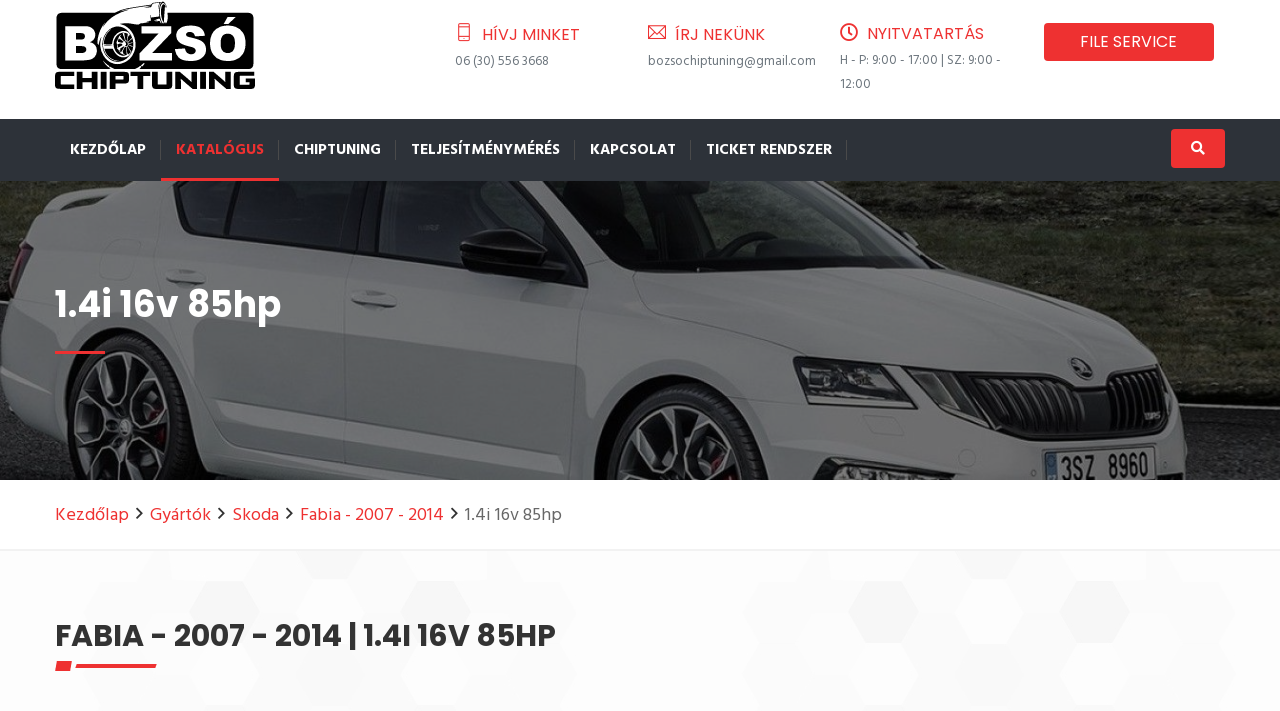

--- FILE ---
content_type: text/html; charset=UTF-8
request_url: https://bozsochip.hu/katalogus/skoda/skoda_fabia_2007_2014/fabia_14i_16v_85hp_2004
body_size: 22799
content:
<!doctype html><!--[if lt IE 7]><html class="nojs ms lt_ie7" lang="en"><![endif]--><!--[if IE 7]><html class="nojs ms ie7" lang="en"><![endif]--><!--[if IE 8]><html class="nojs ms ie8" lang="en"><![endif]--><!--[if gt IE 8]><html class="nojs ms" lang="en"><![endif]--><html lang="hu"><head> <meta charset="utf-8"><meta name="viewport" content="width=device-width, initial-scale=1.0"><!-- Locale --><meta http-equiv="Content-Language" content="hu"><!-- To the Future! --><meta http-equiv="X-UA-Compatible" content="IE=edge,chrome=1"><!-- Meta Tags --><meta http-equiv="Content-Type" content="text/html; charset=UTF-8"><meta name="generator" content="PyroCMS"/><meta name="description" content="minőségi chiptuning Skoda - Fabia - 2007 - 2014 - 1.4i 16v 85hp - Maroslele, Rózsa u. 56, 6921 Bozsó Chiptuning"/><title> Bozsó Chiptuning &#8250; Skoda - Fabia - 2007 - 2014 - 1.4i 16v 85hp</title><!-- Favicon --><script type="text/javascript"> const APPLICATION_URL = "https://bozsochip.hu/katalogus/skoda/skoda_fabia_2007_2014/fabia_14i_16v_85hp_2004"; const APPLICATION_REFERENCE = "bozsochip"; const APPLICATION_DOMAIN = "bozsochip.acesolution.hu"; const CSRF_TOKEN = "mv1kRori0JklBBRLrzqBGwYSh5EK39O4nySGCIk1"; const APP_DEBUG = ""; const APP_URL = "https://bozsochip.hu"; const REQUEST_ROOT = "https://bozsochip.hu"; const REQUEST_ROOT_PATH = ""; const TIMEZONE = "Europe/Budapest"; const LOCALE = "hu"; </script><link media="all" type="text/css" rel="stylesheet" href="/app/bozsochip/assets/public/style.css?v=1641226384"><link media="all" type="text/css" rel="stylesheet" href="/app/bozsochip/assets/public/template.css?v=1641226384"><link media="all" type="text/css" rel="stylesheet" href="/app/bozsochip/assets/public/skin-1.css?v=1641226384"><link media="all" type="text/css" rel="stylesheet" href="/app/bozsochip/assets/public/custom.css?v=1641226384"></head><body> <div class="page-wraper"> <header class="site-header header header-style-6 style-1"> <!-- Contact Info --> <div class="bg-white"> <div class="container header-contant-block"> <div class="row"> <div class="col-md-4"> <div class="logo-header logo-black"> <a href="https://bozsochip.hu"> <svg xmlns="http://www.w3.org/2000/svg" viewBox="0 0 465.76 207.12"> <g id="Réteg_2" data-name="Réteg 2"> <g id="Layer_1" data-name="Layer 1"> <path d="M113.83,85.29A50.85,50.85,0,0,0,110.19,102a11.11,11.11,0,0,0,.06,1.63c.08,1,.2,1.91.29,2.86a55.44,55.44,0,0,0,1,6.54,41.15,41.15,0,0,0,13.81,23.21,30.55,30.55,0,0,0,10.51,6,32.82,32.82,0,0,0,9.35,1.41,38.16,38.16,0,0,0,7-.61,32.93,32.93,0,0,0,14-6.36,43.36,43.36,0,0,0,10.82-12.31,38.72,38.72,0,0,0,5.46-19.14,49.55,49.55,0,0,0-1.38-12.73,42.92,42.92,0,0,0-10.76-20,35.55,35.55,0,0,0-10.32-7.69A30.81,30.81,0,0,0,141.31,62a31.43,31.43,0,0,0-13.72,5.84A40.92,40.92,0,0,0,113.83,85.29Zm16.86-17.35c.09,0,.23,0,.52,0-.77.64-1.41,1.16-2,1.7s-1.3,1.14-1.92,1.73-1.19,1.16-1.76,1.76-1.13,1.22-1.67,1.85-1.1,1.33-1.62,2-1,1.34-1.44,2-.9,1.4-1.32,2.12-.84,1.51-1.23,2.28-.72,1.5-1,2.26-.63,1.54-.91,2.32-.54,1.57-.78,2.37-.47,1.66-.68,2.5-.36,1.62-.51,2.44-.28,1.64-.38,2.46-.22,1.71-.27,2.57a13.88,13.88,0,0,0-.1,2.51,4.57,4.57,0,0,0,.55.15c1.56.13,3.12.32,4.68.35,3.55.05,7.09,0,10.64,0,1,0,2-.12,3.06-.19a2.92,2.92,0,0,0,.32-1c.51-2.54,1-5.08,1.54-7.6a31.16,31.16,0,0,1,4.53-10.6,27.68,27.68,0,0,1,12.53-10.2,20.94,20.94,0,0,1,15.26-.38,15.64,15.64,0,0,1,2.72,1.18,8.54,8.54,0,0,1,3.36,3.33c.45.81.94,1.6,1.36,2.43s.78,1.68,1.15,2.52a3.3,3.3,0,0,1,.13.57c-1-.59-1.63-1.32-2.46-1.9-.17.18-.33.33-.47.5a17.39,17.39,0,0,0-2.86,5.92,44.67,44.67,0,0,0-1.14,5.73c-.13.88-.25,1.77-.38,2.67a9.25,9.25,0,0,0,1.42,1.37c2.91-2.92,5.78-5.83,8.66-8.72a1.31,1.31,0,0,1,1,.93,1.62,1.62,0,0,1-.65,1.19c-.63.59-1.28,1.16-1.92,1.74l-5.46,5-.71.64c.07.52.12,1,.2,1.47s.16.87.25,1.38l.95-.26,8.31-2.63c.23-.07.48-.11.81-.19a3.53,3.53,0,0,1-2.12,2.08,14.51,14.51,0,0,1-1.47.41c-.55.16-1.11.31-1.65.48l-3.91,1.28-1.35.44a4.6,4.6,0,0,0,.42.44,12.84,12.84,0,0,0,3.15,1.61c.9.33,1.81.63,2.71,1A13.69,13.69,0,0,1,179.3,107a5.69,5.69,0,0,1,1.71,1.44c-.1.26-.21.52-.33.82a3.66,3.66,0,0,1-.57-.14c-1.17-.5-2.35-1-3.51-1.53-1.57-.72-3.11-1.48-4.68-2.21-.4-.19-.82-.33-1.27-.51a11.21,11.21,0,0,0-1.4,1.92,2,2,0,0,0,.13.29c1.09,1.58,2,3.27,2.93,4.95.58,1,1.17,2.05,1.81,3.05a15.61,15.61,0,0,0,3.11,3.62c.12.1.26.18.39.27-.13.56-.23,1-.36,1.48a17.8,17.8,0,0,1-5.26,8.64,16.4,16.4,0,0,1-7.9,3.89,23.16,23.16,0,0,1-14.6-1.68,23.81,23.81,0,0,1-7.26-5.41,33.86,33.86,0,0,1-5.93-8.67c-.48-1-.94-2-1.42-3a4.15,4.15,0,0,0-.27-.47c-.91-.13-15.09-.2-18.82-.09-.19,0-.37,0-.55.07.2,2.27,2.27,7.53,4.25,10.84a34.31,34.31,0,0,0,7.5,8.78,35,35,0,0,0,10.07,5.83,39.7,39.7,0,0,0,11.24,2.43c-.05.3-.21.27-.32.28a24,24,0,0,1-10.5-1,34.13,34.13,0,0,1-13.77-8.42,40,40,0,0,1-10.49-18,41.48,41.48,0,0,1-1.5-13.75A42.31,42.31,0,0,1,116,84.48a41.8,41.8,0,0,1,8.17-11.63,34.61,34.61,0,0,1,4.71-3.92C129.49,68.54,130.1,68.25,130.69,67.94Z"/> <path d="M70.36,109.47a8,8,0,0,0-3.08-1.5,19.63,19.63,0,0,0-5.12-.64H49.42c-.18,0-.36,0-.64.06v16c.47,0,.82,0,1.16,0,3.58,0,7.15,0,10.73,0,1.28,0,2.55-.07,3.82-.18a12.48,12.48,0,0,0,4-1,7.08,7.08,0,0,0,4-4.47,8.55,8.55,0,0,0,.4-2.93A7,7,0,0,0,70.36,109.47Z"/> <path d="M49.88,92.13c3.13,0,6.26,0,9.38,0,.89,0,1.79,0,2.68-.1A12.5,12.5,0,0,0,66,91.09a5.68,5.68,0,0,0,3-3,8.73,8.73,0,0,0,.21-6.71,5.86,5.86,0,0,0-3.66-3.55,12.42,12.42,0,0,0-4.22-.78c-4,0-8,0-12.06,0a1.84,1.84,0,0,0-.42.09c-.11,1-.1,14.1,0,15C49.25,92.11,49.56,92.13,49.88,92.13Z"/> <path d="M386.35,109a22.19,22.19,0,0,0,2.11,6.64,14.07,14.07,0,0,0,8.59,7.16,18.77,18.77,0,0,0,10,.23,13.48,13.48,0,0,0,10-8.89,29.89,29.89,0,0,0,1.46-6,65.1,65.1,0,0,0,.53-7.91,43.16,43.16,0,0,0-.71-8.22,20.84,20.84,0,0,0-2.1-6,14.3,14.3,0,0,0-7.83-6.7,18.08,18.08,0,0,0-9.16-.78,14.26,14.26,0,0,0-11.19,8.48A24.54,24.54,0,0,0,386.15,94a53.78,53.78,0,0,0-.42,8.22A45.19,45.19,0,0,0,386.35,109Z"/> <path d="M164.1,128.48h0a9.43,9.43,0,0,0,2.88-.63c0-.27,0-.56,0-.84-.18-2.32-.37-4.65-.55-7l-.81-10.32a3.1,3.1,0,0,0-.13-.55,17.49,17.49,0,0,0-2.61,0c-.09.13-.17.22-.24.33-1.32,2.37-2.64,4.74-3.94,7.13a8.88,8.88,0,0,0-.66,1.59,5.5,5.5,0,0,0,1,5.4,6.88,6.88,0,0,1,.54.67.86.86,0,0,1,.22.83c-.15.07-.32.14-.49.23l-.62.34.93.49,3.86,1.91a5.35,5.35,0,0,1,.58.39l0,0h.06Z"/> <path d="M140.31,117.66a23.46,23.46,0,0,0,5.25,6.67,23.86,23.86,0,0,0,10.17,5.12,14,14,0,0,0,4.37.38,10.38,10.38,0,0,0,3.33-.83,1.34,1.34,0,0,0,.63-.49,7.66,7.66,0,0,1-2.84-.53,22.13,22.13,0,0,1-3.4-1.54,33.61,33.61,0,0,0-4.69-2.23c-.2-.29-.4-.57-.59-.86-1.79-2.64-3.59-5.29-5.37-7.94a7.92,7.92,0,0,0-2-2.08c-.28-.2-.54-.44-.82-.66a3,3,0,0,1,.19-.48,2,2,0,0,0,.27-1.47c-.07-.54-.11-1.08-.16-1.62-.17-1.81-.35-3.63-.49-5.44a23.9,23.9,0,0,0-.94-5.37,3.57,3.57,0,0,1-.07-.74L144,97c.86-2,1.71-3.93,2.56-5.89l2.79-6.42a2,2,0,0,1,.65-.92c1.56-1.11,3.11-2.24,4.66-3.37a2.75,2.75,0,0,1,.29-.17,17.33,17.33,0,0,1-1.76,2.37c-.62.77-1.31,1.48-1.85,2.28.43.73,8.73,10.66,9.39,11.23a27.84,27.84,0,0,0,2.39-1.56c-.21-.69-.42-1.32-.6-2-.46-1.63-.9-3.26-1.35-4.89a19.65,19.65,0,0,0-2.86-6.24s0-.12,0-.13c-.1-1,.28-1.85.14-2.86l-1.11.49a2.58,2.58,0,0,1-1.2.37l1.05-.89,1-.86c.32-.27.64-.52.95-.8a4.08,4.08,0,0,0,1-1,5.85,5.85,0,0,0-.73,0c-.83.09-1.65.17-2.47.3a21.42,21.42,0,0,0-13.15,7.24,30.83,30.83,0,0,0-5.06,8,27.19,27.19,0,0,0-2.33,11.17,30.49,30.49,0,0,0,.39,4.77A33.81,33.81,0,0,0,140.31,117.66Z"/> <path d="M164.09,93.62c0,.24.13.48.2.71,1,.31,1.83.67,2.8.89a4,4,0,0,0,.13-.49q1.22-7.8,2.42-15.59a2.61,2.61,0,0,0,0-.34,31,31,0,0,0-3.34-1.58,14.11,14.11,0,0,0-2-.61,8.67,8.67,0,0,0-3.37,0c.07.43.12.8.19,1.18Q162.57,85.69,164.09,93.62Z"/> <path d="M168.29,107.56a18.06,18.06,0,0,0-1.67,1.38c0,.13,0,.16,0,.19a63.38,63.38,0,0,1,.76,7.53,38,38,0,0,0,.58,4.75,17.49,17.49,0,0,0,1.69,4.87c.12.22.27.42.42.66.17-.13.31-.21.43-.31l5.58-4.69a3.89,3.89,0,0,0,.38-.42c-.09-.18-.16-.32-.24-.45-1.36-2.39-2.7-4.78-4.07-7.16-1.08-1.88-2.2-3.75-3.31-5.62A8.5,8.5,0,0,0,168.29,107.56Z"/> <path d="M156.93,99.65c.79-.73,1.55-1.41,2.3-2.11a1.27,1.27,0,0,0,.13-.22c-1.29-1.21-2.56-2.42-3.85-3.62-.33-.3-.68-.59-1-.86a7,7,0,0,0-3.59-1.48c-.25,0-.5-.07-.79-.11-.2-.66-.39-1.3-.59-1.93a2.23,2.23,0,0,0-.22-.39c-1.52,1.55-3.27,6-2.83,8.63,1.7.45,3.45.75,5.2,1.1S155.17,99.33,156.93,99.65Z"/> <path d="M145.29,102.13c.4,2.87.8,5.74,1.23,8.78,3.6-1.85,7-3.64,10.45-5.42a14.62,14.62,0,0,0-.74-3.65c-1.33-.13-2.69-.28-4.06-.4a9.75,9.75,0,0,0-1.43,0,5.16,5.16,0,0,0-3.15,1.23l-.53.45c-.62-.35-1.05-.93-1.7-1.3A1.38,1.38,0,0,0,145.29,102.13Z"/> <path d="M153.21,121.73a3.81,3.81,0,0,0,.39.35c2.71-4.48,5.36-8.91,8-13.38-.29-.45-.36-1-.78-1.34l-.62.36c-2.11,1.33-4.19,2.69-6.38,3.87l-.41.25a3.72,3.72,0,0,0-1.75,2.54c.26,1,.71,2,1,3.22-1.06-.35-1.87-.88-2.81-1.15l-.29.45a1,1,0,0,0,.11.23C150.81,118.66,152,120.2,153.21,121.73Z"/> <path d="M162,97.44c.82.55,1.78.84,2.57,1.36a30.39,30.39,0,0,1,1.09,5l-1,1.11c-.32.35-.65.7-1,1.06a9.33,9.33,0,0,0-1,1.19c.16.07.27.16.38.16.83,0,1.66.11,2.48.06a4,4,0,0,0,3.29-2,6.08,6.08,0,0,0,.77-5,6,6,0,0,0-2.93-4A3.58,3.58,0,0,0,162,97.44Z"/> <path d="M120.41,107c2.94.06,5.88,0,8.81-.21,1.18-.08,2.35-.24,3.52-.38a1.66,1.66,0,0,0,.41-.19A2.16,2.16,0,0,0,133,106a1.62,1.62,0,0,0-1.26-.31l-16.68.13-.6,0c-.21.21-.55.3-.62.71a5.6,5.6,0,0,0,1.41.22C117,106.86,118.69,107,120.41,107Z"/> <path class="cls-2" d="M2.42,169.21Q0,171.3,0,177.44v19.08c0,4.1.82,6.85,2.45,8.23s4.75,2.08,9.34,2.08H44.72V196.58h-30a1.33,1.33,0,0,1-.85-.2,1,1,0,0,1-.23-.77V177.89a.91.91,0,0,1,.23-.71,1.35,1.35,0,0,1,.85-.2h30v-9.86H11.79C7.16,167.13,4,167.82,2.42,169.21Z"/> <polygon class="cls-2" points="85.57 181.43 64.32 181.43 64.32 167.13 50.7 167.13 50.7 206.84 64.32 206.84 64.32 191.45 85.57 191.45 85.57 206.84 99.18 206.84 99.18 167.13 85.57 167.13 85.57 181.43"/> <rect class="cls-2" x="106.47" y="167.13" width="13.61" height="39.71"/> <path class="cls-2" d="M259.66,195.9a1,1,0,0,1-.23.77,1.35,1.35,0,0,1-.85.2H240.46a1.32,1.32,0,0,1-.88-.2,1.11,1.11,0,0,1-.2-.77V167.13H226v29.68c0,4.1.8,6.85,2.39,8.23s4.69,2.08,9.29,2.08h23.64c4.56,0,7.65-.69,9.29-2.08s2.45-4.13,2.45-8.23V167.13H259.66V195.9Z"/> <path class="cls-2" d="M317.6,178.3q0,1.88.51,12.65h-.17q-8.88-8-10.14-9.06l-17.26-14.75H280.17v39.71h13.1V195.68q0-6.66-.4-12.53H293l11.79,10.48,15.5,13.21H330.7V167.13H317.6Z"/> <rect class="cls-2" x="337.99" y="167.13" width="13.61" height="39.71"/> <path class="cls-2" d="M396.33,178.3q0,1.88.51,12.65h-.17q-8.88-8-10.14-9.06l-17.26-14.75H358.9v39.71H372V195.68q0-6.66-.4-12.53h.17l11.79,10.48,15.49,13.22h10.37V167.14H396.33Z"/> <path class="cls-2" d="M444.18,182.68v8.89h8.54v4.73a1,1,0,0,1-.23.77,1.48,1.48,0,0,1-.91.2H431.07a1.33,1.33,0,0,1-.85-.2,1,1,0,0,1-.23-.77V177.56c0-.65.36-1,1.08-1h33.21v-9.46H428.16q-6.84,0-9.31,2.08t-2.48,8.23v19.37c0,4.1.83,6.85,2.48,8.23s4.76,2.08,9.31,2.08H454c4.56,0,7.65-.69,9.29-2.08s2.45-4.13,2.45-8.23V182.68Z"/> <path class="cls-2" d="M170.08,169.07q-2.37-1.94-9.09-1.94H127.38v39.71h13.39V194.42h20.34q6.72,0,9-2t2.31-7.29v-8.89Q172.44,171,170.08,169.07ZM159.4,183.88a1.13,1.13,0,0,1-.23.83,1.35,1.35,0,0,1-.85.2H140.77v-8.32h13.3c1.7.23,3.45.41,5.26.52a1.8,1.8,0,0,1,.06.5v6.27Z"/> <polygon class="cls-2" points="175.75 167.13 175.75 176.98 178.29 176.98 191.98 176.98 191.98 206.84 205.6 206.84 205.6 176.98 221.83 176.98 221.83 167.13 203.39 167.13 175.75 167.13"/> <path d="M462,41.11c0-.48,0-1-.09-1.43a11.39,11.39,0,0,0-8.57-9.42,15.17,15.17,0,0,0-3.62-.34H262.33a4,4,0,0,0-.42.1c.09.91.15,1.8.26,2.68a49.85,49.85,0,0,1,.4,6.69,37,37,0,0,1-.68,7.43,21.49,21.49,0,0,1-2.45,6.62c-.13.22-.28.42-.43.65h-1.74s-.09-.07-.18-.15l.89-.69a.9.9,0,0,0,.36-.95c-1,.19-1.82.72-2.76.92l-2.13-1.52c0-.45,0-.86.06-1.28.09-1.37.2-2.74.29-4.11.16-2.39.29-4.78.46-7.18.28-3.92.58-7.84.87-11.76.21-2.84.43-5.67.65-8.51l.18-2.2a1.39,1.39,0,0,1,.65-1.15l.55.67,1,1.27s.11,0,.22.06l.32-.41-1.4-2.88c-.23-.46-.46-.91-.72-1.35a12.27,12.27,0,0,0-.88-1.37,6.13,6.13,0,0,0-1.07-1.09,2.66,2.66,0,0,0-3.52.11,5.55,5.55,0,0,0-1.15,1.4,17.5,17.5,0,0,0-1.91,4.58,44.61,44.61,0,0,0-1.33,8.89,57,57,0,0,0,1.37,15.13A50.76,50.76,0,0,0,251.82,51a5.63,5.63,0,0,0,2.55,2.77c.1,0,.25.09.2.26a21.26,21.26,0,0,1-3.91,0A11.08,11.08,0,0,1,249,51.55c-.53-1.09-1-2.19-1.49-3.32a53.61,53.61,0,0,1-3.44-17.89,63.73,63.73,0,0,1,1-12.79,14.69,14.69,0,0,1,.86-3.33c.58-1.35,1.17-2.7,1.79-4a5.3,5.3,0,0,1,1.62-2A3.88,3.88,0,0,1,254,7.81a6.94,6.94,0,0,1,1.38,1,10.33,10.33,0,0,1,1.38,1.71A23.92,23.92,0,0,1,258,13c.45.95.84,1.93,1.26,2.9a11,11,0,0,0,1.41,2.39,4.42,4.42,0,0,0,.37.36c-.07-.3-.09-.42-.13-.53A46.48,46.48,0,0,0,259,12.5a24.86,24.86,0,0,0-3.65-6.16,16.3,16.3,0,0,0-1.55-1.56,3.87,3.87,0,0,0-1.78-.9,3.05,3.05,0,0,0-2.86.61,14.75,14.75,0,0,0-3.76,4.9,22.55,22.55,0,0,0-1.52,4.53,59.33,59.33,0,0,0-1.41,9.76,54.09,54.09,0,0,0,.2,9.09c.17,1.59.31,3.18.34,4.78a5.58,5.58,0,0,1-.05.61,1.08,1.08,0,0,1-.23.11c-1.83.27-3.67.54-5.5.79-2.66.36-5.32.73-8,1.06-1.46.18-2.92.32-4.38.46-.34,0-.69,0-1.1,0-.28-1.2-.44-2.39-.69-3.58a28.12,28.12,0,0,0-.78-3.62,1,1,0,0,0-.12.44,26.58,26.58,0,0,0,.31,7.45c.29,1.83.65,3.65,1,5.47a2.1,2.1,0,0,1,0,1.09l-10.08,2.26v.54l2,0h1.92a9.94,9.94,0,0,1,2,.08c0,.16,0,.31.06.52-.4.09-.77.18-1.14.25-3.77.7-7.54,1.38-11.31,2.09a20.44,20.44,0,0,1-5.23.49h-.58a6.74,6.74,0,0,0-5.23,2.6c-.12.15-.25.28-.38.43A34.58,34.58,0,0,1,190,57c-1.55-.17-3.1-.43-4.65-.67q-3.41-.52-6.81-1.09a77.56,77.56,0,0,0-7.87-1.1,60.89,60.89,0,0,0-7.76,0c-1.82.12-3.63.28-5.44.49-2,.23-4,.53-6,.81a1.71,1.71,0,0,0-.39.21,19.52,19.52,0,0,0,2.92.91,36,36,0,0,1,14.9,7.16,48.46,48.46,0,0,1,15.93,23,59.21,59.21,0,0,1,2.55,12.07,45,45,0,0,1-.09,11,47.44,47.44,0,0,1-2.83,10.92,44.36,44.36,0,0,1-29,27,33.62,33.62,0,0,1-10,1.55,37.7,37.7,0,0,1-8.26-1,35.1,35.1,0,0,1-16.78-9.35,51.35,51.35,0,0,1-7.86-10.12,48,48,0,0,1-7-21.29,52.25,52.25,0,0,1,.81-14.12c.41-2.14.94-4.24,1.52-6.33a3.59,3.59,0,0,0,.16-1,2,2,0,0,0-.41.53A45.55,45.55,0,0,0,105,91.78a56.86,56.86,0,0,0-3.44,12.54c0,.14,0,.33-.27.43-.36-.6-.7-1.24-1.11-1.84s-.88-1.25-1.38-2c0-.3,0-.68,0-1.06.08-1.69.14-3.38.25-5.07a57.37,57.37,0,0,1,.88-6.65,70.93,70.93,0,0,1,3.17-11.63,82.64,82.64,0,0,1,4-9.72,70.78,70.78,0,0,1,8.45-13c.19-.23.4-.45.6-.67a.58.58,0,0,1,0,.48c-.29.53-.61,1-.9,1.58q-1.85,3.36-3.68,6.73c-.08.14-.28.3-.06.52a3,3,0,0,0,1-.91c.29-.38.55-.78.82-1.18a82.45,82.45,0,0,1,9.56-11.6,83.86,83.86,0,0,1,18-13.69A116,116,0,0,1,165.5,24.7c2-.6,4.05-1.15,6.08-1.73a1.79,1.79,0,0,0,.86-.39,10,10,0,0,0-2,.07A59,59,0,0,0,162.61,24l-8.56,2.11c-.64.16-1.29.28-2,.43a1.69,1.69,0,0,1,.85-.58,42.06,42.06,0,0,1,6.44-2.45c3.56-1.06,7.19-1.79,10.83-2.49s7.34-1.39,11-2c3.3-.58,6.62-1.09,9.93-1.62q4-.63,8-1.22c2.56-.38,5.12-.73,7.68-1.09q3.31-.46,6.65-.9c2-.26,4-.54,6-.74,1.08-.11,2.17-.08,3.25-.1.05,0,.11.05.23.11s0,.31,0,.5c-.2.07-.34.13-.49.17l-10.57,2.33-3.65.8c-.16,0-.31.09-.26.31.8.1,14.7-.49,15.73-.67l.32-.85c.49-1.28,1-2.57,1.49-3.84A9.43,9.43,0,0,1,227,9.77a5.79,5.79,0,0,1,4.22-2.18,23.53,23.53,0,0,0,3.13-.31c1.25-.24,2.53-.34,3.79-.53a19.83,19.83,0,0,1,4.68-.25,2.62,2.62,0,0,1,.55.14c-.54,1.33-1.07,2.59-1.56,3.87a23.81,23.81,0,0,0-1.09,4,29.43,29.43,0,0,0-.5,4.18,13,13,0,0,0,.2,4.14c.1-.63.18-1.17.25-1.7.31-2.12.63-4.23,1.13-6.32a23.15,23.15,0,0,1,4.84-9.89,3.38,3.38,0,0,0,.28-.42,2.38,2.38,0,0,0-.33-.06l-3.43.41L236,5.7c-2.34.3-4.69.63-7,.92a4,4,0,0,0-1.77.67,10.38,10.38,0,0,0-2.49,2.23c-.31.4-.63.8-.94,1.17-.24.06-.42.12-.61.15l-6.64,1c-3.67.54-7.33,1.06-11,1.61q-6.87,1-13.73,2.1c-4.73.74-9.47,1.45-14.2,2.25-3.87.65-7.74,1.33-11.59,2.1a93.47,93.47,0,0,0-26.2,9.52,4,4,0,0,1-2,.5H15.73a19,19,0,0,0-2.39.14,11.33,11.33,0,0,0-9.41,8.33,13.54,13.54,0,0,0-.38,3.42V149.66a11.33,11.33,0,0,0,8.56,10.84,13.53,13.53,0,0,0,3.42.36H130.05q-2.1-1.41-4.12-3a13.06,13.06,0,0,1,1-1.45c.27-.47.52-.94.81-1.45.23.1.43.18.62.28,1.23.69,2.45,1.37,3.67,2.07a71.7,71.7,0,0,0,7,3.5h46.84a60.68,60.68,0,0,0,7.58-3.86,22.14,22.14,0,0,0,3.25-2.37l1.69-1.45a2.74,2.74,0,0,1,2.14,2.14,7.79,7.79,0,0,1-2,3.51,14.85,14.85,0,0,1-2.29,1.89,1.64,1.64,0,0,1-.22.14H446.49c1.31,0,2.62,0,3.93,0a16.67,16.67,0,0,0,2-.15,11.32,11.32,0,0,0,9.33-8.88,14.88,14.88,0,0,0,.23-3V42.05C462,41.75,462,41.43,462,41.11ZM95.79,127a20.64,20.64,0,0,1-9.12,10,19.68,19.68,0,0,1-5.32,1.86,57.22,57.22,0,0,1-6,.93c-2.06.25-4.13.46-6.19.66-.92.09-1.85.15-2.77.15H24c0-.24-.09-.42-.11-.6s0-.51,0-.77v-77c0-.41,0-.82,0-1.25a3.4,3.4,0,0,1,.51-.11c.32,0,.64,0,1,0H69.11a47,47,0,0,1,5.93.31,23.85,23.85,0,0,1,9.51,3.06,18.39,18.39,0,0,1,8.84,11.89,19.09,19.09,0,0,1-1,12.2,16.34,16.34,0,0,1-7,7.86A26.61,26.61,0,0,1,82,97.78l-.81.35a6.15,6.15,0,0,0,.61.25,32.64,32.64,0,0,1,4.43,1.53,24.21,24.21,0,0,1,3.3,1.75,16.43,16.43,0,0,1,7,9.07A22.8,22.8,0,0,1,95.79,127Zm29,29.78a3.3,3.3,0,0,1-.5-.28,51.32,51.32,0,0,1-12.4-14.72c-.09-.15-.25-.3-.11-.55a3.25,3.25,0,0,1,.75.68c1.85,1.81,3.67,3.65,5.56,5.42a53.41,53.41,0,0,0,8.12,6.24c.18.11.35.26.57.42C126.16,154.89,125.51,155.79,124.82,156.73ZM393.12,55.27c1.35-2.43,2.72-4.85,4.08-7.27l4.13-7.35.49-.83a16.22,16.22,0,0,1,2.41-.07c.77,0,1.53,0,2.3,0h11.8c.75,0,1.51,0,2.28,0-.05.18,0,.25-.08.29L403.37,56H393C392.77,55.66,393,55.47,393.12,55.27ZM230.75,47.18a20.38,20.38,0,0,1,4-1l3.69-.59c.14,0,.33,0,.39-.28a9.23,9.23,0,0,0-1.28-.12c-.45,0-.89-.06-1.33-.13s-.88.11-1.29-.32a3.76,3.76,0,0,1,.51-.17l8.48-1.15a7.16,7.16,0,0,1,.33.71c.46,1.29.9,2.59,1.35,3.89A34.06,34.06,0,0,0,248,53.49a4,4,0,0,1,.19.43s0,.06,0,.14a7.14,7.14,0,0,1-1.74,0,27.56,27.56,0,0,1-1.45-2.55c-.46-.84-.91-1.68-1.4-2.61l-10.14.7-.25-.53a3.15,3.15,0,0,1,.47-.22c1.2-.34,2.4-.65,3.6-1,.29-.08.63-.08.84-.33,0-.22-.14-.22-.26-.21l-2,.1c-1.31.06-2.62.12-3.93.16a5.47,5.47,0,0,1-1.4-.09C230.43,47.26,230.61,47.24,230.75,47.18ZM208.82,147.73a45.18,45.18,0,0,1-6.2,7.52,1.37,1.37,0,0,1-.3.13l-1.81-3.22a1.79,1.79,0,0,1,.3-.36,55.25,55.25,0,0,0,4.44-4.22l.3-.26c1.06,0,2.19,0,3.41,0A3.12,3.12,0,0,1,208.82,147.73Zm63.82-7.28a4.87,4.87,0,0,1-.57.12c-.25,0-.51,0-.77,0h-73a5.52,5.52,0,0,1-1.22-.05,1.48,1.48,0,0,1-.1-.3V124.07l.63-.68Q216,104.22,234.41,85.06l6-6.3c.21-.22.49-.4.58-.7-.07-.2-.22-.16-.33-.17-.32,0-.64,0-1,0h-37.2l-1.06,0-.13-.14a.16.16,0,0,1,0-.09l0-16.11c0-.16,0-.32,0-.52a3.49,3.49,0,0,1,.54-.12c.29,0,.57,0,.86,0h66.93a4.41,4.41,0,0,1,1.21.06c.25.31.16.64.16,1,0,2.46,0,4.92,0,7.38V76.8c-1.85,1.93-3.7,3.87-5.56,5.8l-5.58,5.81-5.58,5.81L248.73,100l-5.57,5.81-5.58,5.81L232,117.46c-1.85,1.93-3.71,3.86-5.51,5.89,1.45.14,2.85.12,4.25.12H272.4a1,1,0,0,1,.18.17.15.15,0,0,1,0,.09l0,16C272.64,140,272.64,140.19,272.64,140.45Zm67.48-4.25a32.37,32.37,0,0,1-10.37,4.36,52.06,52.06,0,0,1-7.95,1.19,78.53,78.53,0,0,1-9.58.1A58.08,58.08,0,0,1,300,140.18a32,32,0,0,1-6.29-2.29,21,21,0,0,1-6.26-4.68,30,30,0,0,1-7.32-14.44c-.22-1.06-.37-2.14-.54-3.21a4.44,4.44,0,0,1-.05-1.27,3.25,3.25,0,0,1,.47-.12l22.83-1.43c.24,1.15.42,2.19.68,3.21a18.93,18.93,0,0,0,.82,2.55,11.82,11.82,0,0,0,8.53,7.31,17.1,17.1,0,0,0,8.26,0,9.37,9.37,0,0,0,5-3.14,6.85,6.85,0,0,0,0-9,9.13,9.13,0,0,0-3-2.35,28.38,28.38,0,0,0-4.46-1.73c-2.23-.69-4.5-1.22-6.77-1.74a79.79,79.79,0,0,1-13.61-4.24,39.49,39.49,0,0,1-5.95-3.09,25,25,0,0,1-4.19-3.34,19,19,0,0,1-5.63-12,21.43,21.43,0,0,1,9.95-20.24,29.94,29.94,0,0,1,10.06-4.09,59.54,59.54,0,0,1,9.6-1.18,78.3,78.3,0,0,1,8.53,0,45.84,45.84,0,0,1,12.4,2.27,28.1,28.1,0,0,1,4.21,1.84,20.93,20.93,0,0,1,9.1,9.55,31.12,31.12,0,0,1,2.71,9.54,2,2,0,0,1,0,.32,3.28,3.28,0,0,1-1.2.19l-3.25.19-8.14.46-8.13.49c-.76.05-1.53.07-2.31.11a2.3,2.3,0,0,1-.3-.93,16.21,16.21,0,0,0-1-3.19,9.37,9.37,0,0,0-6.43-5.57,16.3,16.3,0,0,0-8.06-.14,6.75,6.75,0,0,0-3.65,2.17,5.49,5.49,0,0,0-1.39,3.49,4,4,0,0,0,.84,2.59,6.14,6.14,0,0,0,2.37,1.91,17.88,17.88,0,0,0,3.24,1.16c1.89.47,3.79.91,5.69,1.34a141.76,141.76,0,0,1,15.42,4.23,41.4,41.4,0,0,1,7.59,3.42,27.89,27.89,0,0,1,4.77,3.53,20.45,20.45,0,0,1,6.12,11A25.7,25.7,0,0,1,340.12,136.2Zm102.61-24.4a37.44,37.44,0,0,1-5.42,14.12,33.82,33.82,0,0,1-17.85,13.65,44.52,44.52,0,0,1-9.06,2,66.22,66.22,0,0,1-10.81.32,53.81,53.81,0,0,1-13.67-2.24,32.87,32.87,0,0,1-17.22-12.33,37.57,37.57,0,0,1-6.5-14.89,59.25,59.25,0,0,1-1-14.68,53.39,53.39,0,0,1,1.42-10.23,36.5,36.5,0,0,1,6.35-13.62,34.26,34.26,0,0,1,15.7-11.51A45,45,0,0,1,394.48,60a63.84,63.84,0,0,1,12.44-.33,48.18,48.18,0,0,1,13.84,2.84A33.29,33.29,0,0,1,437.58,76a36.88,36.88,0,0,1,4.76,11.55,53.6,53.6,0,0,1,1.36,12.57A64.63,64.63,0,0,1,442.73,111.8Z"/> <path d="M188.44,0l-.15.25c-.2-.28,0-.22.18-.23Z"/> </g> </g></svg> </a> </div> </div> <div class="col-md-8"> <ul class="contact-info clearfix"> <li> <h6 class="text-primary"><i class="ti-mobile text-primary"></i> Hívj minket</h6> <span><a href="tel:06305563668" class="text-muted">06 (30) 556 3668</a></span> </li> <li> <h6 class="text-primary"><i class="ti-email text-primary"></i> Írj nekünk</h6> <span><a href="mailto:bozsochiptuning@gmail.com" class="text-muted">bozsochiptuning@gmail.com</a></span> </li> <li> <h6 class="text-primary"><i class="far fa-clock text-primary"></i> Nyitvatartás</h6> <span class="text-muted">H - P: 9:00 - 17:00 | SZ: 9:00 - 12:00</span> </li> <li> <a class="site-button btn-block text-white radius-sm text-center mt-auto" href="https://bozsochip.hu/cp"> <h6 class="m-a0 dis-block font-16 mb-0">File Service</h6> </a> </li> </ul> </div> </div> </div> </div> <!-- main header --> <div class="sticky-header main-bar-wraper navbar-expand-lg"> <div class="main-bar clearfix "> <div class="navigation-bar"> <div class="container clearfix"> <!-- website logo --> <div class="logo-header mostion pt-1 pb-1"> <a href="/"> <svg xmlns="http://www.w3.org/2000/svg" viewBox="0 0 465.76 207.12"> <g id="Réteg_2" data-name="Réteg 2"> <g id="Layer_1" data-name="Layer 1"> <path d="M113.83,85.29A50.85,50.85,0,0,0,110.19,102a11.11,11.11,0,0,0,.06,1.63c.08,1,.2,1.91.29,2.86a55.44,55.44,0,0,0,1,6.54,41.15,41.15,0,0,0,13.81,23.21,30.55,30.55,0,0,0,10.51,6,32.82,32.82,0,0,0,9.35,1.41,38.16,38.16,0,0,0,7-.61,32.93,32.93,0,0,0,14-6.36,43.36,43.36,0,0,0,10.82-12.31,38.72,38.72,0,0,0,5.46-19.14,49.55,49.55,0,0,0-1.38-12.73,42.92,42.92,0,0,0-10.76-20,35.55,35.55,0,0,0-10.32-7.69A30.81,30.81,0,0,0,141.31,62a31.43,31.43,0,0,0-13.72,5.84A40.92,40.92,0,0,0,113.83,85.29Zm16.86-17.35c.09,0,.23,0,.52,0-.77.64-1.41,1.16-2,1.7s-1.3,1.14-1.92,1.73-1.19,1.16-1.76,1.76-1.13,1.22-1.67,1.85-1.1,1.33-1.62,2-1,1.34-1.44,2-.9,1.4-1.32,2.12-.84,1.51-1.23,2.28-.72,1.5-1,2.26-.63,1.54-.91,2.32-.54,1.57-.78,2.37-.47,1.66-.68,2.5-.36,1.62-.51,2.44-.28,1.64-.38,2.46-.22,1.71-.27,2.57a13.88,13.88,0,0,0-.1,2.51,4.57,4.57,0,0,0,.55.15c1.56.13,3.12.32,4.68.35,3.55.05,7.09,0,10.64,0,1,0,2-.12,3.06-.19a2.92,2.92,0,0,0,.32-1c.51-2.54,1-5.08,1.54-7.6a31.16,31.16,0,0,1,4.53-10.6,27.68,27.68,0,0,1,12.53-10.2,20.94,20.94,0,0,1,15.26-.38,15.64,15.64,0,0,1,2.72,1.18,8.54,8.54,0,0,1,3.36,3.33c.45.81.94,1.6,1.36,2.43s.78,1.68,1.15,2.52a3.3,3.3,0,0,1,.13.57c-1-.59-1.63-1.32-2.46-1.9-.17.18-.33.33-.47.5a17.39,17.39,0,0,0-2.86,5.92,44.67,44.67,0,0,0-1.14,5.73c-.13.88-.25,1.77-.38,2.67a9.25,9.25,0,0,0,1.42,1.37c2.91-2.92,5.78-5.83,8.66-8.72a1.31,1.31,0,0,1,1,.93,1.62,1.62,0,0,1-.65,1.19c-.63.59-1.28,1.16-1.92,1.74l-5.46,5-.71.64c.07.52.12,1,.2,1.47s.16.87.25,1.38l.95-.26,8.31-2.63c.23-.07.48-.11.81-.19a3.53,3.53,0,0,1-2.12,2.08,14.51,14.51,0,0,1-1.47.41c-.55.16-1.11.31-1.65.48l-3.91,1.28-1.35.44a4.6,4.6,0,0,0,.42.44,12.84,12.84,0,0,0,3.15,1.61c.9.33,1.81.63,2.71,1A13.69,13.69,0,0,1,179.3,107a5.69,5.69,0,0,1,1.71,1.44c-.1.26-.21.52-.33.82a3.66,3.66,0,0,1-.57-.14c-1.17-.5-2.35-1-3.51-1.53-1.57-.72-3.11-1.48-4.68-2.21-.4-.19-.82-.33-1.27-.51a11.21,11.21,0,0,0-1.4,1.92,2,2,0,0,0,.13.29c1.09,1.58,2,3.27,2.93,4.95.58,1,1.17,2.05,1.81,3.05a15.61,15.61,0,0,0,3.11,3.62c.12.1.26.18.39.27-.13.56-.23,1-.36,1.48a17.8,17.8,0,0,1-5.26,8.64,16.4,16.4,0,0,1-7.9,3.89,23.16,23.16,0,0,1-14.6-1.68,23.81,23.81,0,0,1-7.26-5.41,33.86,33.86,0,0,1-5.93-8.67c-.48-1-.94-2-1.42-3a4.15,4.15,0,0,0-.27-.47c-.91-.13-15.09-.2-18.82-.09-.19,0-.37,0-.55.07.2,2.27,2.27,7.53,4.25,10.84a34.31,34.31,0,0,0,7.5,8.78,35,35,0,0,0,10.07,5.83,39.7,39.7,0,0,0,11.24,2.43c-.05.3-.21.27-.32.28a24,24,0,0,1-10.5-1,34.13,34.13,0,0,1-13.77-8.42,40,40,0,0,1-10.49-18,41.48,41.48,0,0,1-1.5-13.75A42.31,42.31,0,0,1,116,84.48a41.8,41.8,0,0,1,8.17-11.63,34.61,34.61,0,0,1,4.71-3.92C129.49,68.54,130.1,68.25,130.69,67.94Z"/> <path d="M70.36,109.47a8,8,0,0,0-3.08-1.5,19.63,19.63,0,0,0-5.12-.64H49.42c-.18,0-.36,0-.64.06v16c.47,0,.82,0,1.16,0,3.58,0,7.15,0,10.73,0,1.28,0,2.55-.07,3.82-.18a12.48,12.48,0,0,0,4-1,7.08,7.08,0,0,0,4-4.47,8.55,8.55,0,0,0,.4-2.93A7,7,0,0,0,70.36,109.47Z"/> <path d="M49.88,92.13c3.13,0,6.26,0,9.38,0,.89,0,1.79,0,2.68-.1A12.5,12.5,0,0,0,66,91.09a5.68,5.68,0,0,0,3-3,8.73,8.73,0,0,0,.21-6.71,5.86,5.86,0,0,0-3.66-3.55,12.42,12.42,0,0,0-4.22-.78c-4,0-8,0-12.06,0a1.84,1.84,0,0,0-.42.09c-.11,1-.1,14.1,0,15C49.25,92.11,49.56,92.13,49.88,92.13Z"/> <path d="M386.35,109a22.19,22.19,0,0,0,2.11,6.64,14.07,14.07,0,0,0,8.59,7.16,18.77,18.77,0,0,0,10,.23,13.48,13.48,0,0,0,10-8.89,29.89,29.89,0,0,0,1.46-6,65.1,65.1,0,0,0,.53-7.91,43.16,43.16,0,0,0-.71-8.22,20.84,20.84,0,0,0-2.1-6,14.3,14.3,0,0,0-7.83-6.7,18.08,18.08,0,0,0-9.16-.78,14.26,14.26,0,0,0-11.19,8.48A24.54,24.54,0,0,0,386.15,94a53.78,53.78,0,0,0-.42,8.22A45.19,45.19,0,0,0,386.35,109Z"/> <path d="M164.1,128.48h0a9.43,9.43,0,0,0,2.88-.63c0-.27,0-.56,0-.84-.18-2.32-.37-4.65-.55-7l-.81-10.32a3.1,3.1,0,0,0-.13-.55,17.49,17.49,0,0,0-2.61,0c-.09.13-.17.22-.24.33-1.32,2.37-2.64,4.74-3.94,7.13a8.88,8.88,0,0,0-.66,1.59,5.5,5.5,0,0,0,1,5.4,6.88,6.88,0,0,1,.54.67.86.86,0,0,1,.22.83c-.15.07-.32.14-.49.23l-.62.34.93.49,3.86,1.91a5.35,5.35,0,0,1,.58.39l0,0h.06Z"/> <path d="M140.31,117.66a23.46,23.46,0,0,0,5.25,6.67,23.86,23.86,0,0,0,10.17,5.12,14,14,0,0,0,4.37.38,10.38,10.38,0,0,0,3.33-.83,1.34,1.34,0,0,0,.63-.49,7.66,7.66,0,0,1-2.84-.53,22.13,22.13,0,0,1-3.4-1.54,33.61,33.61,0,0,0-4.69-2.23c-.2-.29-.4-.57-.59-.86-1.79-2.64-3.59-5.29-5.37-7.94a7.92,7.92,0,0,0-2-2.08c-.28-.2-.54-.44-.82-.66a3,3,0,0,1,.19-.48,2,2,0,0,0,.27-1.47c-.07-.54-.11-1.08-.16-1.62-.17-1.81-.35-3.63-.49-5.44a23.9,23.9,0,0,0-.94-5.37,3.57,3.57,0,0,1-.07-.74L144,97c.86-2,1.71-3.93,2.56-5.89l2.79-6.42a2,2,0,0,1,.65-.92c1.56-1.11,3.11-2.24,4.66-3.37a2.75,2.75,0,0,1,.29-.17,17.33,17.33,0,0,1-1.76,2.37c-.62.77-1.31,1.48-1.85,2.28.43.73,8.73,10.66,9.39,11.23a27.84,27.84,0,0,0,2.39-1.56c-.21-.69-.42-1.32-.6-2-.46-1.63-.9-3.26-1.35-4.89a19.65,19.65,0,0,0-2.86-6.24s0-.12,0-.13c-.1-1,.28-1.85.14-2.86l-1.11.49a2.58,2.58,0,0,1-1.2.37l1.05-.89,1-.86c.32-.27.64-.52.95-.8a4.08,4.08,0,0,0,1-1,5.85,5.85,0,0,0-.73,0c-.83.09-1.65.17-2.47.3a21.42,21.42,0,0,0-13.15,7.24,30.83,30.83,0,0,0-5.06,8,27.19,27.19,0,0,0-2.33,11.17,30.49,30.49,0,0,0,.39,4.77A33.81,33.81,0,0,0,140.31,117.66Z"/> <path d="M164.09,93.62c0,.24.13.48.2.71,1,.31,1.83.67,2.8.89a4,4,0,0,0,.13-.49q1.22-7.8,2.42-15.59a2.61,2.61,0,0,0,0-.34,31,31,0,0,0-3.34-1.58,14.11,14.11,0,0,0-2-.61,8.67,8.67,0,0,0-3.37,0c.07.43.12.8.19,1.18Q162.57,85.69,164.09,93.62Z"/> <path d="M168.29,107.56a18.06,18.06,0,0,0-1.67,1.38c0,.13,0,.16,0,.19a63.38,63.38,0,0,1,.76,7.53,38,38,0,0,0,.58,4.75,17.49,17.49,0,0,0,1.69,4.87c.12.22.27.42.42.66.17-.13.31-.21.43-.31l5.58-4.69a3.89,3.89,0,0,0,.38-.42c-.09-.18-.16-.32-.24-.45-1.36-2.39-2.7-4.78-4.07-7.16-1.08-1.88-2.2-3.75-3.31-5.62A8.5,8.5,0,0,0,168.29,107.56Z"/> <path d="M156.93,99.65c.79-.73,1.55-1.41,2.3-2.11a1.27,1.27,0,0,0,.13-.22c-1.29-1.21-2.56-2.42-3.85-3.62-.33-.3-.68-.59-1-.86a7,7,0,0,0-3.59-1.48c-.25,0-.5-.07-.79-.11-.2-.66-.39-1.3-.59-1.93a2.23,2.23,0,0,0-.22-.39c-1.52,1.55-3.27,6-2.83,8.63,1.7.45,3.45.75,5.2,1.1S155.17,99.33,156.93,99.65Z"/> <path d="M145.29,102.13c.4,2.87.8,5.74,1.23,8.78,3.6-1.85,7-3.64,10.45-5.42a14.62,14.62,0,0,0-.74-3.65c-1.33-.13-2.69-.28-4.06-.4a9.75,9.75,0,0,0-1.43,0,5.16,5.16,0,0,0-3.15,1.23l-.53.45c-.62-.35-1.05-.93-1.7-1.3A1.38,1.38,0,0,0,145.29,102.13Z"/> <path d="M153.21,121.73a3.81,3.81,0,0,0,.39.35c2.71-4.48,5.36-8.91,8-13.38-.29-.45-.36-1-.78-1.34l-.62.36c-2.11,1.33-4.19,2.69-6.38,3.87l-.41.25a3.72,3.72,0,0,0-1.75,2.54c.26,1,.71,2,1,3.22-1.06-.35-1.87-.88-2.81-1.15l-.29.45a1,1,0,0,0,.11.23C150.81,118.66,152,120.2,153.21,121.73Z"/> <path d="M162,97.44c.82.55,1.78.84,2.57,1.36a30.39,30.39,0,0,1,1.09,5l-1,1.11c-.32.35-.65.7-1,1.06a9.33,9.33,0,0,0-1,1.19c.16.07.27.16.38.16.83,0,1.66.11,2.48.06a4,4,0,0,0,3.29-2,6.08,6.08,0,0,0,.77-5,6,6,0,0,0-2.93-4A3.58,3.58,0,0,0,162,97.44Z"/> <path d="M120.41,107c2.94.06,5.88,0,8.81-.21,1.18-.08,2.35-.24,3.52-.38a1.66,1.66,0,0,0,.41-.19A2.16,2.16,0,0,0,133,106a1.62,1.62,0,0,0-1.26-.31l-16.68.13-.6,0c-.21.21-.55.3-.62.71a5.6,5.6,0,0,0,1.41.22C117,106.86,118.69,107,120.41,107Z"/> <path class="cls-2" d="M2.42,169.21Q0,171.3,0,177.44v19.08c0,4.1.82,6.85,2.45,8.23s4.75,2.08,9.34,2.08H44.72V196.58h-30a1.33,1.33,0,0,1-.85-.2,1,1,0,0,1-.23-.77V177.89a.91.91,0,0,1,.23-.71,1.35,1.35,0,0,1,.85-.2h30v-9.86H11.79C7.16,167.13,4,167.82,2.42,169.21Z"/> <polygon class="cls-2" points="85.57 181.43 64.32 181.43 64.32 167.13 50.7 167.13 50.7 206.84 64.32 206.84 64.32 191.45 85.57 191.45 85.57 206.84 99.18 206.84 99.18 167.13 85.57 167.13 85.57 181.43"/> <rect class="cls-2" x="106.47" y="167.13" width="13.61" height="39.71"/> <path class="cls-2" d="M259.66,195.9a1,1,0,0,1-.23.77,1.35,1.35,0,0,1-.85.2H240.46a1.32,1.32,0,0,1-.88-.2,1.11,1.11,0,0,1-.2-.77V167.13H226v29.68c0,4.1.8,6.85,2.39,8.23s4.69,2.08,9.29,2.08h23.64c4.56,0,7.65-.69,9.29-2.08s2.45-4.13,2.45-8.23V167.13H259.66V195.9Z"/> <path class="cls-2" d="M317.6,178.3q0,1.88.51,12.65h-.17q-8.88-8-10.14-9.06l-17.26-14.75H280.17v39.71h13.1V195.68q0-6.66-.4-12.53H293l11.79,10.48,15.5,13.21H330.7V167.13H317.6Z"/> <rect class="cls-2" x="337.99" y="167.13" width="13.61" height="39.71"/> <path class="cls-2" d="M396.33,178.3q0,1.88.51,12.65h-.17q-8.88-8-10.14-9.06l-17.26-14.75H358.9v39.71H372V195.68q0-6.66-.4-12.53h.17l11.79,10.48,15.49,13.22h10.37V167.14H396.33Z"/> <path class="cls-2" d="M444.18,182.68v8.89h8.54v4.73a1,1,0,0,1-.23.77,1.48,1.48,0,0,1-.91.2H431.07a1.33,1.33,0,0,1-.85-.2,1,1,0,0,1-.23-.77V177.56c0-.65.36-1,1.08-1h33.21v-9.46H428.16q-6.84,0-9.31,2.08t-2.48,8.23v19.37c0,4.1.83,6.85,2.48,8.23s4.76,2.08,9.31,2.08H454c4.56,0,7.65-.69,9.29-2.08s2.45-4.13,2.45-8.23V182.68Z"/> <path class="cls-2" d="M170.08,169.07q-2.37-1.94-9.09-1.94H127.38v39.71h13.39V194.42h20.34q6.72,0,9-2t2.31-7.29v-8.89Q172.44,171,170.08,169.07ZM159.4,183.88a1.13,1.13,0,0,1-.23.83,1.35,1.35,0,0,1-.85.2H140.77v-8.32h13.3c1.7.23,3.45.41,5.26.52a1.8,1.8,0,0,1,.06.5v6.27Z"/> <polygon class="cls-2" points="175.75 167.13 175.75 176.98 178.29 176.98 191.98 176.98 191.98 206.84 205.6 206.84 205.6 176.98 221.83 176.98 221.83 167.13 203.39 167.13 175.75 167.13"/> <path d="M462,41.11c0-.48,0-1-.09-1.43a11.39,11.39,0,0,0-8.57-9.42,15.17,15.17,0,0,0-3.62-.34H262.33a4,4,0,0,0-.42.1c.09.91.15,1.8.26,2.68a49.85,49.85,0,0,1,.4,6.69,37,37,0,0,1-.68,7.43,21.49,21.49,0,0,1-2.45,6.62c-.13.22-.28.42-.43.65h-1.74s-.09-.07-.18-.15l.89-.69a.9.9,0,0,0,.36-.95c-1,.19-1.82.72-2.76.92l-2.13-1.52c0-.45,0-.86.06-1.28.09-1.37.2-2.74.29-4.11.16-2.39.29-4.78.46-7.18.28-3.92.58-7.84.87-11.76.21-2.84.43-5.67.65-8.51l.18-2.2a1.39,1.39,0,0,1,.65-1.15l.55.67,1,1.27s.11,0,.22.06l.32-.41-1.4-2.88c-.23-.46-.46-.91-.72-1.35a12.27,12.27,0,0,0-.88-1.37,6.13,6.13,0,0,0-1.07-1.09,2.66,2.66,0,0,0-3.52.11,5.55,5.55,0,0,0-1.15,1.4,17.5,17.5,0,0,0-1.91,4.58,44.61,44.61,0,0,0-1.33,8.89,57,57,0,0,0,1.37,15.13A50.76,50.76,0,0,0,251.82,51a5.63,5.63,0,0,0,2.55,2.77c.1,0,.25.09.2.26a21.26,21.26,0,0,1-3.91,0A11.08,11.08,0,0,1,249,51.55c-.53-1.09-1-2.19-1.49-3.32a53.61,53.61,0,0,1-3.44-17.89,63.73,63.73,0,0,1,1-12.79,14.69,14.69,0,0,1,.86-3.33c.58-1.35,1.17-2.7,1.79-4a5.3,5.3,0,0,1,1.62-2A3.88,3.88,0,0,1,254,7.81a6.94,6.94,0,0,1,1.38,1,10.33,10.33,0,0,1,1.38,1.71A23.92,23.92,0,0,1,258,13c.45.95.84,1.93,1.26,2.9a11,11,0,0,0,1.41,2.39,4.42,4.42,0,0,0,.37.36c-.07-.3-.09-.42-.13-.53A46.48,46.48,0,0,0,259,12.5a24.86,24.86,0,0,0-3.65-6.16,16.3,16.3,0,0,0-1.55-1.56,3.87,3.87,0,0,0-1.78-.9,3.05,3.05,0,0,0-2.86.61,14.75,14.75,0,0,0-3.76,4.9,22.55,22.55,0,0,0-1.52,4.53,59.33,59.33,0,0,0-1.41,9.76,54.09,54.09,0,0,0,.2,9.09c.17,1.59.31,3.18.34,4.78a5.58,5.58,0,0,1-.05.61,1.08,1.08,0,0,1-.23.11c-1.83.27-3.67.54-5.5.79-2.66.36-5.32.73-8,1.06-1.46.18-2.92.32-4.38.46-.34,0-.69,0-1.1,0-.28-1.2-.44-2.39-.69-3.58a28.12,28.12,0,0,0-.78-3.62,1,1,0,0,0-.12.44,26.58,26.58,0,0,0,.31,7.45c.29,1.83.65,3.65,1,5.47a2.1,2.1,0,0,1,0,1.09l-10.08,2.26v.54l2,0h1.92a9.94,9.94,0,0,1,2,.08c0,.16,0,.31.06.52-.4.09-.77.18-1.14.25-3.77.7-7.54,1.38-11.31,2.09a20.44,20.44,0,0,1-5.23.49h-.58a6.74,6.74,0,0,0-5.23,2.6c-.12.15-.25.28-.38.43A34.58,34.58,0,0,1,190,57c-1.55-.17-3.1-.43-4.65-.67q-3.41-.52-6.81-1.09a77.56,77.56,0,0,0-7.87-1.1,60.89,60.89,0,0,0-7.76,0c-1.82.12-3.63.28-5.44.49-2,.23-4,.53-6,.81a1.71,1.71,0,0,0-.39.21,19.52,19.52,0,0,0,2.92.91,36,36,0,0,1,14.9,7.16,48.46,48.46,0,0,1,15.93,23,59.21,59.21,0,0,1,2.55,12.07,45,45,0,0,1-.09,11,47.44,47.44,0,0,1-2.83,10.92,44.36,44.36,0,0,1-29,27,33.62,33.62,0,0,1-10,1.55,37.7,37.7,0,0,1-8.26-1,35.1,35.1,0,0,1-16.78-9.35,51.35,51.35,0,0,1-7.86-10.12,48,48,0,0,1-7-21.29,52.25,52.25,0,0,1,.81-14.12c.41-2.14.94-4.24,1.52-6.33a3.59,3.59,0,0,0,.16-1,2,2,0,0,0-.41.53A45.55,45.55,0,0,0,105,91.78a56.86,56.86,0,0,0-3.44,12.54c0,.14,0,.33-.27.43-.36-.6-.7-1.24-1.11-1.84s-.88-1.25-1.38-2c0-.3,0-.68,0-1.06.08-1.69.14-3.38.25-5.07a57.37,57.37,0,0,1,.88-6.65,70.93,70.93,0,0,1,3.17-11.63,82.64,82.64,0,0,1,4-9.72,70.78,70.78,0,0,1,8.45-13c.19-.23.4-.45.6-.67a.58.58,0,0,1,0,.48c-.29.53-.61,1-.9,1.58q-1.85,3.36-3.68,6.73c-.08.14-.28.3-.06.52a3,3,0,0,0,1-.91c.29-.38.55-.78.82-1.18a82.45,82.45,0,0,1,9.56-11.6,83.86,83.86,0,0,1,18-13.69A116,116,0,0,1,165.5,24.7c2-.6,4.05-1.15,6.08-1.73a1.79,1.79,0,0,0,.86-.39,10,10,0,0,0-2,.07A59,59,0,0,0,162.61,24l-8.56,2.11c-.64.16-1.29.28-2,.43a1.69,1.69,0,0,1,.85-.58,42.06,42.06,0,0,1,6.44-2.45c3.56-1.06,7.19-1.79,10.83-2.49s7.34-1.39,11-2c3.3-.58,6.62-1.09,9.93-1.62q4-.63,8-1.22c2.56-.38,5.12-.73,7.68-1.09q3.31-.46,6.65-.9c2-.26,4-.54,6-.74,1.08-.11,2.17-.08,3.25-.1.05,0,.11.05.23.11s0,.31,0,.5c-.2.07-.34.13-.49.17l-10.57,2.33-3.65.8c-.16,0-.31.09-.26.31.8.1,14.7-.49,15.73-.67l.32-.85c.49-1.28,1-2.57,1.49-3.84A9.43,9.43,0,0,1,227,9.77a5.79,5.79,0,0,1,4.22-2.18,23.53,23.53,0,0,0,3.13-.31c1.25-.24,2.53-.34,3.79-.53a19.83,19.83,0,0,1,4.68-.25,2.62,2.62,0,0,1,.55.14c-.54,1.33-1.07,2.59-1.56,3.87a23.81,23.81,0,0,0-1.09,4,29.43,29.43,0,0,0-.5,4.18,13,13,0,0,0,.2,4.14c.1-.63.18-1.17.25-1.7.31-2.12.63-4.23,1.13-6.32a23.15,23.15,0,0,1,4.84-9.89,3.38,3.38,0,0,0,.28-.42,2.38,2.38,0,0,0-.33-.06l-3.43.41L236,5.7c-2.34.3-4.69.63-7,.92a4,4,0,0,0-1.77.67,10.38,10.38,0,0,0-2.49,2.23c-.31.4-.63.8-.94,1.17-.24.06-.42.12-.61.15l-6.64,1c-3.67.54-7.33,1.06-11,1.61q-6.87,1-13.73,2.1c-4.73.74-9.47,1.45-14.2,2.25-3.87.65-7.74,1.33-11.59,2.1a93.47,93.47,0,0,0-26.2,9.52,4,4,0,0,1-2,.5H15.73a19,19,0,0,0-2.39.14,11.33,11.33,0,0,0-9.41,8.33,13.54,13.54,0,0,0-.38,3.42V149.66a11.33,11.33,0,0,0,8.56,10.84,13.53,13.53,0,0,0,3.42.36H130.05q-2.1-1.41-4.12-3a13.06,13.06,0,0,1,1-1.45c.27-.47.52-.94.81-1.45.23.1.43.18.62.28,1.23.69,2.45,1.37,3.67,2.07a71.7,71.7,0,0,0,7,3.5h46.84a60.68,60.68,0,0,0,7.58-3.86,22.14,22.14,0,0,0,3.25-2.37l1.69-1.45a2.74,2.74,0,0,1,2.14,2.14,7.79,7.79,0,0,1-2,3.51,14.85,14.85,0,0,1-2.29,1.89,1.64,1.64,0,0,1-.22.14H446.49c1.31,0,2.62,0,3.93,0a16.67,16.67,0,0,0,2-.15,11.32,11.32,0,0,0,9.33-8.88,14.88,14.88,0,0,0,.23-3V42.05C462,41.75,462,41.43,462,41.11ZM95.79,127a20.64,20.64,0,0,1-9.12,10,19.68,19.68,0,0,1-5.32,1.86,57.22,57.22,0,0,1-6,.93c-2.06.25-4.13.46-6.19.66-.92.09-1.85.15-2.77.15H24c0-.24-.09-.42-.11-.6s0-.51,0-.77v-77c0-.41,0-.82,0-1.25a3.4,3.4,0,0,1,.51-.11c.32,0,.64,0,1,0H69.11a47,47,0,0,1,5.93.31,23.85,23.85,0,0,1,9.51,3.06,18.39,18.39,0,0,1,8.84,11.89,19.09,19.09,0,0,1-1,12.2,16.34,16.34,0,0,1-7,7.86A26.61,26.61,0,0,1,82,97.78l-.81.35a6.15,6.15,0,0,0,.61.25,32.64,32.64,0,0,1,4.43,1.53,24.21,24.21,0,0,1,3.3,1.75,16.43,16.43,0,0,1,7,9.07A22.8,22.8,0,0,1,95.79,127Zm29,29.78a3.3,3.3,0,0,1-.5-.28,51.32,51.32,0,0,1-12.4-14.72c-.09-.15-.25-.3-.11-.55a3.25,3.25,0,0,1,.75.68c1.85,1.81,3.67,3.65,5.56,5.42a53.41,53.41,0,0,0,8.12,6.24c.18.11.35.26.57.42C126.16,154.89,125.51,155.79,124.82,156.73ZM393.12,55.27c1.35-2.43,2.72-4.85,4.08-7.27l4.13-7.35.49-.83a16.22,16.22,0,0,1,2.41-.07c.77,0,1.53,0,2.3,0h11.8c.75,0,1.51,0,2.28,0-.05.18,0,.25-.08.29L403.37,56H393C392.77,55.66,393,55.47,393.12,55.27ZM230.75,47.18a20.38,20.38,0,0,1,4-1l3.69-.59c.14,0,.33,0,.39-.28a9.23,9.23,0,0,0-1.28-.12c-.45,0-.89-.06-1.33-.13s-.88.11-1.29-.32a3.76,3.76,0,0,1,.51-.17l8.48-1.15a7.16,7.16,0,0,1,.33.71c.46,1.29.9,2.59,1.35,3.89A34.06,34.06,0,0,0,248,53.49a4,4,0,0,1,.19.43s0,.06,0,.14a7.14,7.14,0,0,1-1.74,0,27.56,27.56,0,0,1-1.45-2.55c-.46-.84-.91-1.68-1.4-2.61l-10.14.7-.25-.53a3.15,3.15,0,0,1,.47-.22c1.2-.34,2.4-.65,3.6-1,.29-.08.63-.08.84-.33,0-.22-.14-.22-.26-.21l-2,.1c-1.31.06-2.62.12-3.93.16a5.47,5.47,0,0,1-1.4-.09C230.43,47.26,230.61,47.24,230.75,47.18ZM208.82,147.73a45.18,45.18,0,0,1-6.2,7.52,1.37,1.37,0,0,1-.3.13l-1.81-3.22a1.79,1.79,0,0,1,.3-.36,55.25,55.25,0,0,0,4.44-4.22l.3-.26c1.06,0,2.19,0,3.41,0A3.12,3.12,0,0,1,208.82,147.73Zm63.82-7.28a4.87,4.87,0,0,1-.57.12c-.25,0-.51,0-.77,0h-73a5.52,5.52,0,0,1-1.22-.05,1.48,1.48,0,0,1-.1-.3V124.07l.63-.68Q216,104.22,234.41,85.06l6-6.3c.21-.22.49-.4.58-.7-.07-.2-.22-.16-.33-.17-.32,0-.64,0-1,0h-37.2l-1.06,0-.13-.14a.16.16,0,0,1,0-.09l0-16.11c0-.16,0-.32,0-.52a3.49,3.49,0,0,1,.54-.12c.29,0,.57,0,.86,0h66.93a4.41,4.41,0,0,1,1.21.06c.25.31.16.64.16,1,0,2.46,0,4.92,0,7.38V76.8c-1.85,1.93-3.7,3.87-5.56,5.8l-5.58,5.81-5.58,5.81L248.73,100l-5.57,5.81-5.58,5.81L232,117.46c-1.85,1.93-3.71,3.86-5.51,5.89,1.45.14,2.85.12,4.25.12H272.4a1,1,0,0,1,.18.17.15.15,0,0,1,0,.09l0,16C272.64,140,272.64,140.19,272.64,140.45Zm67.48-4.25a32.37,32.37,0,0,1-10.37,4.36,52.06,52.06,0,0,1-7.95,1.19,78.53,78.53,0,0,1-9.58.1A58.08,58.08,0,0,1,300,140.18a32,32,0,0,1-6.29-2.29,21,21,0,0,1-6.26-4.68,30,30,0,0,1-7.32-14.44c-.22-1.06-.37-2.14-.54-3.21a4.44,4.44,0,0,1-.05-1.27,3.25,3.25,0,0,1,.47-.12l22.83-1.43c.24,1.15.42,2.19.68,3.21a18.93,18.93,0,0,0,.82,2.55,11.82,11.82,0,0,0,8.53,7.31,17.1,17.1,0,0,0,8.26,0,9.37,9.37,0,0,0,5-3.14,6.85,6.85,0,0,0,0-9,9.13,9.13,0,0,0-3-2.35,28.38,28.38,0,0,0-4.46-1.73c-2.23-.69-4.5-1.22-6.77-1.74a79.79,79.79,0,0,1-13.61-4.24,39.49,39.49,0,0,1-5.95-3.09,25,25,0,0,1-4.19-3.34,19,19,0,0,1-5.63-12,21.43,21.43,0,0,1,9.95-20.24,29.94,29.94,0,0,1,10.06-4.09,59.54,59.54,0,0,1,9.6-1.18,78.3,78.3,0,0,1,8.53,0,45.84,45.84,0,0,1,12.4,2.27,28.1,28.1,0,0,1,4.21,1.84,20.93,20.93,0,0,1,9.1,9.55,31.12,31.12,0,0,1,2.71,9.54,2,2,0,0,1,0,.32,3.28,3.28,0,0,1-1.2.19l-3.25.19-8.14.46-8.13.49c-.76.05-1.53.07-2.31.11a2.3,2.3,0,0,1-.3-.93,16.21,16.21,0,0,0-1-3.19,9.37,9.37,0,0,0-6.43-5.57,16.3,16.3,0,0,0-8.06-.14,6.75,6.75,0,0,0-3.65,2.17,5.49,5.49,0,0,0-1.39,3.49,4,4,0,0,0,.84,2.59,6.14,6.14,0,0,0,2.37,1.91,17.88,17.88,0,0,0,3.24,1.16c1.89.47,3.79.91,5.69,1.34a141.76,141.76,0,0,1,15.42,4.23,41.4,41.4,0,0,1,7.59,3.42,27.89,27.89,0,0,1,4.77,3.53,20.45,20.45,0,0,1,6.12,11A25.7,25.7,0,0,1,340.12,136.2Zm102.61-24.4a37.44,37.44,0,0,1-5.42,14.12,33.82,33.82,0,0,1-17.85,13.65,44.52,44.52,0,0,1-9.06,2,66.22,66.22,0,0,1-10.81.32,53.81,53.81,0,0,1-13.67-2.24,32.87,32.87,0,0,1-17.22-12.33,37.57,37.57,0,0,1-6.5-14.89,59.25,59.25,0,0,1-1-14.68,53.39,53.39,0,0,1,1.42-10.23,36.5,36.5,0,0,1,6.35-13.62,34.26,34.26,0,0,1,15.7-11.51A45,45,0,0,1,394.48,60a63.84,63.84,0,0,1,12.44-.33,48.18,48.18,0,0,1,13.84,2.84A33.29,33.29,0,0,1,437.58,76a36.88,36.88,0,0,1,4.76,11.55,53.6,53.6,0,0,1,1.36,12.57A64.63,64.63,0,0,1,442.73,111.8Z"/> <path d="M188.44,0l-.15.25c-.2-.28,0-.22.18-.23Z"/> </g> </g></svg> </a> </div> <!-- nav toggle button --> <button class="navbar-toggler collapsed navicon justify-content-end" type="button" data-toggle="collapse" data-target="#navbarNavDropdown" aria-controls="navbarNavDropdown" aria-expanded="false" aria-label="Toggle navigation"> <span></span> <span></span> <span></span> </button> <!-- extra nav --> <div class="extra-nav"> <div class="extra-cell"> <button id="quik-search-btn" type="button" class="site-button"><i class="fa fa-search"></i></button> </div> </div> <!-- Quik search --> <div class="dlab-quik-search bg-primary"> <form action="/katalogus"> <input name="search" value="" type="text" class="form-control" placeholder="Keresés gyártóra..."> <span id="quik-search-remove"><i class="far fa-times"></i></span> </form> </div> <!-- main nav --> <div class="header-nav navbar-collapse collapse nav-dark justify-content-start" id="navbarNavDropdown"> <ul class="nav navbar-nav"> <li class=" nav-item "> <a href="https://bozsochip.hu" target="_self" class=" nav-link " > Kezdőlap </a> </li> <li class=" active nav-item "> <a href="https://bozsochip.hu/katalogus" target="_self" class=" nav-link active " > Katalógus </a> </li> <li class=" nav-item "> <a href="https://bozsochip.hu/chiptuning" target="_self" class=" nav-link " > Chiptuning </a> </li> <li class=" nav-item "> <a href="https://bozsochip.hu/teljesitmenymeres" target="_self" class=" nav-link " > Teljesítménymérés </a> </li> <li class=" nav-item "> <a href="https://bozsochip.hu/kapcsolat" target="_self" class=" nav-link " > Kapcsolat </a> </li> <li class=" nav-item "> <a href="https://bozsochip.hu/cp" target="_self" class=" nav-link " > Ticket Rendszer </a> </li> </ul> </div> </div> </div> </div> </div> <!-- main header END --></header> <div class="dlab-bnr-inr overlay-black-middle" style="background-image:url('https://bozsochip.hu/app/bozsochip/assets/katalogus/60-chiptuning-skoda-octavia-rs-2017.jpg?v=1641226498');"> <div class="container"> <div class="dlab-bnr-inr-entry"> <h1 class="text-white ">1.4i 16v 85hp</h1> <div class="dlab-separator bg-primary"></div> </div> </div></div><div class="breadcrumb-row"> <div class="container"> <ul class="list-inline"> <li><a href="#">Kezdőlap</a></li> <li><a href="https://bozsochip.hu/katalogus" class="breadcrumb-item">Gyártók</a></li> <li><a href="https://bozsochip.hu/katalogus/skoda" class="breadcrumb-item">Skoda</a></li> <li><a href="https://bozsochip.hu/katalogus/skoda/skoda_fabia_2007_2014" class="breadcrumb-item">Fabia - 2007 - 2014</a></li> <li class="breadcrumb-item active">1.4i 16v 85hp</li> </ul> </div></div> <section id="messages" class="bg-white"> <div class="container"> <!-- Success Messages --> <!-- Informational Messages --> <!-- Warning Messages --> <!-- Error Messages --> </div></section> <section class="section-full bg-white content-inner" style="background: url('/app/bozsochip/assets/addons/bozsochip/bozsochip/car-theme/resources/img/pattern2.jpg?v=1641226384')"> <!--<div class="objects-left"><img class="img-responsive objects-1" src="images/objects/03.jpg" alt=""></div>--> <!--<div class="objects-right"><img class="img-responsive objects-2" src="images/objects/04.jpg" alt=""></div>--> <div class="container"> <div class="row"> <div class="col-md-12"> <div class="section-head text-left"> <h2 class="text-uppercase">Fabia - 2007 - 2014 | 1.4i 16v 85hp</h2> <div class="dlab-separator-outer "> <div class="dlab-separator bg-primary style-skew"></div> </div> </div> </div> </div> <div class="row"> <div class="col-md-8"> <div class="dlab-tabs border-tp bg-tabs"> <ul class="nav nav-tabs"> <li class="nav-item"><a href="#tab13162" data-toggle="tab" class="nav-link active">Stage 1</a></li> </ul> <div class="tab-content stats mb-30 bg-white"> <div class="tab-pane active" id="tab13162"> <div class="ChiptuningComparison Clear"> <div class="ChiptuningComparison__row"> <div class="ChiptuningComparison__col"> &nbsp; </div> <div class="ChiptuningComparison__col"> <div class="ChiptuningComparison__label">Eredeti értékek</div> </div> <div class="ChiptuningComparison__col"> <div class="ChiptuningComparison__label">Chiptuning után</div> </div> <div class="ChiptuningComparison__col"> <div class="ChiptuningComparison__label">Differencia</div> </div> </div> <div class="ChiptuningComparison__row"> <div class="ChiptuningComparison__col"> <div class="ChiptuningComparison__label-arrow">Lóerő</div> </div> <div class="ChiptuningComparison__col bg-white"> <div class="ChiptuningComparison__number tuning-p-pre">85<span>le</span></div> </div> <div class="ChiptuningComparison__col bg-white"> <div class="ChiptuningComparison__number tuning-p-post"><div>95<span>le</span></div></div> </div> <div class="ChiptuningComparison__col bg-white"> <div class="ChiptuningComparison__number ChiptuningComparison__number--atm tuning-p-diff"><div>10<span>le</span></div> </div> </div> </div> <div class="ChiptuningComparison__row"> <div class="ChiptuningComparison__col"> <div class="ChiptuningComparison__label-arrow">Nyomaték</div> </div> <div class="ChiptuningComparison__col bg-white"> <div class="ChiptuningComparison__number tuning-t-pre">132<span>Nm</span></div> </div> <div class="ChiptuningComparison__col bg-white"> <div class="ChiptuningComparison__number tuning-t-post"><div>145<span>Nm</span></div></div> </div> <div class="ChiptuningComparison__col bg-white"> <div class="ChiptuningComparison__number ChiptuningComparison__number--atm tuning-t-diff"><div>13<span>Nm</span></div></div> </div> </div> </div> <div class="clearfix"></div> </div> </div> </div> <hr> <div class="clearfix mt-3"></div> <div class="car-details-sidebar mt-3 mb-3"> <div class="section-head text-left mb-0"> <h5 class="text-uppercase">Modell adatok</h5> <div class="dlab-separator bg-primary"></div> </div> <div class="carde carde-body"> <div class="row"> <div class="col"> <table class="table table-bordered bg-white"> <tr> <td>Eljárás</td> <th>Chiptuning</th> </tr> <tr> <td>ECU Típusa</td> <th>Marelli 7GVE / Marelli IAW4HV</th> </tr> <tr> <td>Tuning</td> <th>Stage 1</th> </tr> <tr> <td>Üzemanyag</td> <th>Petrol</th> </tr> <tr> <td>Furat-löket arány</td> <th>76,5 X 75,6 mm</th> </tr> </table> </div> <div class="col"> <table class="table table-bordered bg-white"> <tr> <td>Motorkód</td> <th>BXW</th> </tr> <tr> <td>Lökettérfogat</td> <th>1390 CC</th> </tr> <tr> <td>Kompresszió arány</td> <th>10,5 : 1</th> </tr> </table> </div> </div> </div> </div> <div class="clearfix mt-3"></div> <div class="car-details-sidebar mt-3 mb-5"> <div class="section-head text-left mb-0"> <h5 class="text-uppercase">Olvasási Eljárások</h5> <div class="dlab-separator bg-primary"></div> </div> <div class="read_method-item bg-white"> <img src="/app/bozsochip/assets/addons/bozsochip/bozsochip/catalog-module/resources/images/methods/alientech.jpg?v=1641226388"> <div class="read_method-label"> Alientech <span>Kess</span> </div> </div> <div class="clearfix mt-3"></div> </div> <div class="clearfix mt-3"></div> <div class="car-details-sidebar chip-extra-options mb-5"> <div class="section-head text-left mb-0"> <h5 class="text-uppercase">Választható opciók</h5> <div class="dlab-separator bg-primary"></div> </div> <span class="product_foutcodes_enabled bg-white" data-tooltip="n/a" data-toggle="tooltip">DTC Removal (123, 456, 789)</span> <span class="product_popbang_crackle_map bg-white" data-tooltip="n/a" data-toggle="tooltip">Pop &amp; bang map</span> <span class="product_disable_start_stop bg-white" data-tooltip="n/a" data-toggle="tooltip">Start / Stop kikapcsolás</span> <span class="product_option_decat bg-white" data-tooltip="n/a" data-toggle="tooltip">DECAT</span> <span class="product_option_flaps bg-white" data-tooltip="n/a" data-toggle="tooltip">Flaps</span> <span class="product_option_vmax bg-white" data-tooltip="n/a" data-toggle="tooltip">VMAX</span> <div class="clearfix mt-3"></div> </div> <div class="clearfix mt-3"></div> <div class="section-head text-left mb-0"> <h5 class="text-uppercase">Árajánlat kérése</h5> <div class="dlab-separator bg-primary"></div> </div> <form method="POST" action="https://bozsochip.hu/form/handle/532cf4ad32b4af33df495146f7713122" accept-charset="UTF-8"><input name="_token" type="hidden" value="mv1kRori0JklBBRLrzqBGwYSh5EK39O4nySGCIk1"> <div class="card"> <div class="card-block card-body"> <div class="field-group name"> <div class=" form-group name-field text-field_type "> <label class="control-label" for="name"> Név <span class="required">*</span> </label> <div class="input-wrapper"> <input value="" name="name" data-max="255" data-mask="" data-alias="" data-regex="" type="text" placeholder="" class="form-control" data-field="name" data-field_name="name" data-provides="anomaly.field_type.text" id="name" required > </div></div> </div> <div class="field-group email"> <div class=" form-group email-field email-field_type "> <label class="control-label" for="email"> Email <span class="required">*</span> </label> <div class="input-wrapper"> <input type="email" value="" name="email" placeholder="" class="form-control" data-field="email" data-field_name="email" data-provides="anomaly.field_type.email" id="email" required> </div></div> </div> <div class="field-group phone"> <div class=" form-group phone-field text-field_type "> <label class="control-label" for="phone"> Telefonszám <span class="required">*</span> </label> <div class="input-wrapper"> <input value="" name="phone" data-max="255" data-mask="" data-alias="" data-regex="" type="text" placeholder="" class="form-control" data-field="phone" data-field_name="phone" data-provides="anomaly.field_type.text" id="phone" required > </div></div> </div> <div class="field-group message"> <div class=" form-group message-field textarea-field_type "> <label class="control-label" for="message"> Megjegyzés <span class="required">*</span> </label> <div class="input-wrapper"> <textarea name="message" data-max="" rows="6" data-autogrow="1" placeholder="" class="form-control" data-field="message" data-field_name="message" data-provides="anomaly.field_type.textarea" id="message" ></textarea> </div></div> </div> </div></div> <button class="btn btn-sm btn-success site-button mt-2" name="action" value="submit" type="submit"> Elküld </button> </form> </div> <div class="col-md-4"> <div class="col mt-5 mt-md-0"> <div> <div class="card catalog-search-box bg-dark"> <div class="card-body"> <div class="section-head text-center mb-0"> <h4 class="text-uppercase text-white"><i class="far fa-search text-primary mr-2"></i>Keresés</h4> <div class="dlab-separator-outer bg-dark-blue"> <div class="dlab-separator bg-primary style-liner"></div> </div> </div> </div> <div class=""> <form class="m-lr0 p-lr15 p-b10"> <div class="form-group"> <label class="text-white">Gyártó</label> <div class="selected-box"> <select class="form-control manfucaturer-input"> <option>- Válassz gyártót -</option> <option value="acura" 1>Acura</option> <option value="alfa_romeo" 1>Alfa Romeo</option> <option value="alpina" 1>Alpina</option> <option value="alpine" 1>Alpine</option> <option value="aston_martin" 1>Aston Martin</option> <option value="audi" 1>Audi</option> <option value="bentley" 1>Bentley</option> <option value="bmw" 1>BMW</option> <option value="buick" 1>Buick</option> <option value="cadillac" 1>Cadillac</option> <option value="case" 1>Case</option> <option value="caterpillar" 1>Caterpillar</option> <option value="challenger" 1>Challenger</option> <option value="changan" 1>Changan</option> <option value="chevrolet" 1>Chevrolet</option> <option value="chrysler" 1>Chrysler</option> <option value="citroeumln" 1>Citroën</option> <option value="claas" 1>Claas</option> <option value="cupra" 1>Cupra</option> <option value="dacia" 1>Dacia</option> <option value="daewoo" 1>Daewoo</option> <option value="daf" 1>DAF</option> <option value="deutz_fahr" 1>Deutz Fahr</option> <option value="dodge" 1>Dodge</option> <option value="ds" 1>DS</option> <option value="fendt" 1>Fendt</option> <option value="ferrari" 1>Ferrari</option> <option value="fiat" 1>Fiat</option> <option value="ford" 1>Ford</option> <option value="geely" 1>Geely</option> <option value="gmc" 1>GMC</option> <option value="gwm" 1>GWM</option> <option value="holden" 1>Holden</option> <option value="honda" 1>Honda</option> <option value="hummer" 1>Hummer</option> <option value="hyundai" 1>Hyundai</option> <option value="infiniti" 1>Infiniti</option> <option value="isuzu" 1>Isuzu</option> <option value="iveco" 1>Iveco</option> <option value="jac" 1>Jac</option> <option value="jaguar" 1>Jaguar</option> <option value="jcb" 1>JCB</option> <option value="jeep" 1>Jeep</option> <option value="john_deere" 1>John Deere</option> <option value="kia" 1>Kia</option> <option value="krone" 1>Krone</option> <option value="lamborghini" 1>Lamborghini</option> <option value="lamborghini_tractors" 1>Lamborghini Tractors</option> <option value="lancia" 1>Lancia</option> <option value="land_rover" 1>Land Rover</option> <option value="lexus" 1>Lexus</option> <option value="lincoln" 1>Lincoln</option> <option value="lindner" 1>Lindner</option> <option value="lotus" 1>Lotus</option> <option value="luxgen" 1>Luxgen</option> <option value="lynk_amp_co" 1>Lynk &amp;amp; Co</option> <option value="mack" 1>Mack</option> <option value="mahindra" 1>Mahindra</option> <option value="man" 1>MAN</option> <option value="maserati" 1>Maserati</option> <option value="massey_fergusson" 1>Massey Fergusson</option> <option value="mazda" 1>Mazda</option> <option value="mccormick" 1>McCormick</option> <option value="mclaren" 1>McLaren</option> <option value="mercedes" 1>Mercedes</option> <option value="mercedes_trucks" 1>Mercedes Trucks </option> <option value="mercury" 1>Mercury</option> <option value="mg" 1>MG</option> <option value="mini" 1>Mini</option> <option value="mitsubishi" 1>Mitsubishi</option> <option value="new_holland" 1>New Holland</option> <option value="nissan" 1>Nissan</option> <option value="oldsmobile" 1>Oldsmobile</option> <option value="peugeot" 1>Peugeot</option> <option value="pontiac" 1>Pontiac</option> <option value="porsche" 1>Porsche</option> <option value="renault" 1>Renault</option> <option value="renault_truck" 1>Renault truck</option> <option value="roewe" 1>Roewe</option> <option value="rolls_royce" 1>Rolls Royce</option> <option value="rover" 1>Rover</option> <option value="saab" 1>Saab</option> <option value="same" 1>Same</option> <option value="saturn" 1>Saturn</option> <option value="scania_trucks" 1>Scania trucks</option> <option value="seat" 1>Seat</option> <option value="skoda" selected>Skoda</option> <option value="smart" 1>Smart</option> <option value="ssangyong" 1>SsangYong</option> <option value="steyr" 1>Steyr</option> <option value="subaru" 1>Subaru</option> <option value="suzuki" 1>Suzuki</option> <option value="tesla" 1>Tesla</option> <option value="toyota" 1>Toyota</option> <option value="valtra" 1>Valtra</option> <option value="vauxhallopel" 1>Vauxhall/Opel</option> <option value="volkswagen" 1>Volkswagen</option> <option value="volvo" 1>Volvo</option> <option value="volvo_trucks" 1>Volvo Trucks</option> <option value="wey" 1>WEY</option> </select> </div> </div> <div class="form-group"> <label class="text-white">Model</label> <div class="selected-box"> <select class="form-control model-input"> <option>- Válassz modelt -</option> <option value="skoda_citigo" 1>Citigo</option> <option value="skoda_fabia_2000_2007" 1>Fabia - 2000 - 2007</option> <option value="skoda_fabia_2007_2014" selected>Fabia - 2007 - 2014</option> <option value="skoda_fabia_2015_gt" 1>Fabia - 2015 -&amp;gt;</option> <option value="skoda_kamiq" 1>Kamiq</option> <option value="skoda_karoq" 1>Karoq</option> <option value="skoda_kodiaq" 1>Kodiaq</option> <option value="skoda_octavia_1997_2004" 1>Octavia - 1997 - 2004</option> <option value="skoda_octavia_2004_2012" 1>Octavia - 2004 - 2012</option> <option value="skoda_octavia_2013_2016" 1>Octavia - 2013 - 2016</option> <option value="skoda_octavia_2017_2019" 1>Octavia - 2017 - 2019</option> <option value="skoda_octavia_2020_gt" 1>Octavia - 2020 -&amp;gt;</option> <option value="skoda_rapid" 1>Rapid</option> <option value="skoda_roomster_2006_2010" 1>Roomster - 2006 - 2010</option> <option value="skoda_roomster_2010_gt" 1>Roomster - 2010 -&amp;gt;</option> <option value="skoda_scala" 1>Scala</option> <option value="skoda_superb_2002_2008" 1>Superb - 2002 - 2008</option> <option value="skoda_superb_2008_2015" 1>Superb - 2008 - 2015</option> <option value="skoda_superb_2015_2019" 1>Superb - 2015 - 2019</option> <option value="skoda_superb_2019_gt" 1>Superb - 2019 -&amp;gt;</option> <option value="skoda_yeti_2009_2014" 1>Yeti - 2009 - 2014</option> <option value="skoda_yeti_2014_gt" 1>Yeti - 2014 -&amp;gt;</option> </select> </div> </div> <div class="form-group"> <label class="text-white">Üzemanyag</label> <div class="selected-box"> <select class="form-control type-input"> <option value="">- Válassz üzemanyagot -</option> <option value="diesel" 1>Dízel</option> <option value="petrol" selected>Benzin</option> </select> </div> </div> <div class="form-group"> <label class="text-white">Tipus</label> <div class="selected-box"> <select class="form-control variant-input"> <option>- Válassz tipust -</option> <option value="fabia_12_tdi_75hp_2004" 1>1.2 TDI 75hp</option> <option value="fabia_12_tsi_105hp_2004" 1>1.2 TSI 105hp</option> <option value="fabia_12_tsi_85hp_2004" 1>1.2 TSI 85hp</option> <option value="fabia_12i_60hp_2004" 1>1.2i 60hp</option> <option value="fabia_12i_70hp_2004" 1>1.2i 70hp</option> <option value="fabia_14_tdi_70hp_2004" 1>1.4 TDI 70hp</option> <option value="fabia_14_tdi_80hp_2004" 1>1.4 TDI 80hp</option> <option value="fabia_14_tsi_rs_180hp_cave_2004" 1>1.4 TSI RS 180hp (CAVE)</option> <option value="fabia_14_tsi_rs_180hp_cthe_2004" 1>1.4 TSI RS 180hp (CTHE)</option> <option value="fabia_14i_16v_85hp_2004" selected>1.4i 16v 85hp</option> <option value="fabia_16_tdi_105hp_2004" 1>1.6 TDI 105hp</option> <option value="fabia_16_tdi_75hp_2004" 1>1.6 TDI 75hp</option> <option value="fabia_16_tdi_90hp_2004" 1>1.6 TDI 90hp</option> <option value="fabia_16i_16v_105hp_2004" 1>1.6i 16v 105hp</option> <option value="fabia_19_tdi_105hp_2004" 1>1.9 TDI 105hp</option> </select> </div> </div> <div class="form-group"> <button type="submit" class="site-button btn-block mt-auto">Keresés</button> </div> </form> </div> </div></div> </div> </div> </div> </div> </section> <div class="bg-primary dlab-newsletter"> <div class="container equal-wraper"> <form class="dzSubscribe" action="#" method="post"> <div class="row"> <div class="col-lg-4 col-md-4 col-sm-12"> <div class="icon-bx-wraper equal-col p-t30 p-b20 left" style="height: 117px;"> <div class="icon-lg text-white radius"> <i class="ti-email"></i> </div> <div class="icon-content"> <strong class="text-uppercase font-18">Iratkozz fel</strong> <h2 class="dlab-tilte text-uppercase">Hírlevelünkre</h2> </div> </div> </div> <div class="col-lg-4 col-md-4 col-sm-12"> <div class="dzSubscribeMsg"></div> <div class="input-group equal-col p-t40 p-b10" style="height: 117px;"> <input name="dzEmail" required="" placeholder="Email cím" class="form-control" type="text"> </div> </div> <div class="col-lg-3 col-md-3 col-sm-12 offset-lg-1 offset-md-1"> <div class="equal-col p-t40 p-b10 skew-subscribe" style="height: 117px;"> <button name="submit" value="Submit" type="submit" class="site-button-secondry button-skew z-index1"> <span>Feliratkozás</span><i class="far fa-angle-right"></i> </button> </div> </div> </div> </form> </div></div> </div> <footer class="site-footer"><div class="footer-top"> <div class="container"> <div class="row"> <div class="col-lg-4 col-md-6 col-sm-6 footer-col-4"> <div class="widget widget_about"> <div class="logo-footer"> <a href="https://bozsochip.hu"> <svg xmlns="http://www.w3.org/2000/svg" viewBox="0 0 465.76 207.12"> <g id="Réteg_2" data-name="Réteg 2"> <g id="Layer_1" data-name="Layer 1"> <path d="M113.83,85.29A50.85,50.85,0,0,0,110.19,102a11.11,11.11,0,0,0,.06,1.63c.08,1,.2,1.91.29,2.86a55.44,55.44,0,0,0,1,6.54,41.15,41.15,0,0,0,13.81,23.21,30.55,30.55,0,0,0,10.51,6,32.82,32.82,0,0,0,9.35,1.41,38.16,38.16,0,0,0,7-.61,32.93,32.93,0,0,0,14-6.36,43.36,43.36,0,0,0,10.82-12.31,38.72,38.72,0,0,0,5.46-19.14,49.55,49.55,0,0,0-1.38-12.73,42.92,42.92,0,0,0-10.76-20,35.55,35.55,0,0,0-10.32-7.69A30.81,30.81,0,0,0,141.31,62a31.43,31.43,0,0,0-13.72,5.84A40.92,40.92,0,0,0,113.83,85.29Zm16.86-17.35c.09,0,.23,0,.52,0-.77.64-1.41,1.16-2,1.7s-1.3,1.14-1.92,1.73-1.19,1.16-1.76,1.76-1.13,1.22-1.67,1.85-1.1,1.33-1.62,2-1,1.34-1.44,2-.9,1.4-1.32,2.12-.84,1.51-1.23,2.28-.72,1.5-1,2.26-.63,1.54-.91,2.32-.54,1.57-.78,2.37-.47,1.66-.68,2.5-.36,1.62-.51,2.44-.28,1.64-.38,2.46-.22,1.71-.27,2.57a13.88,13.88,0,0,0-.1,2.51,4.57,4.57,0,0,0,.55.15c1.56.13,3.12.32,4.68.35,3.55.05,7.09,0,10.64,0,1,0,2-.12,3.06-.19a2.92,2.92,0,0,0,.32-1c.51-2.54,1-5.08,1.54-7.6a31.16,31.16,0,0,1,4.53-10.6,27.68,27.68,0,0,1,12.53-10.2,20.94,20.94,0,0,1,15.26-.38,15.64,15.64,0,0,1,2.72,1.18,8.54,8.54,0,0,1,3.36,3.33c.45.81.94,1.6,1.36,2.43s.78,1.68,1.15,2.52a3.3,3.3,0,0,1,.13.57c-1-.59-1.63-1.32-2.46-1.9-.17.18-.33.33-.47.5a17.39,17.39,0,0,0-2.86,5.92,44.67,44.67,0,0,0-1.14,5.73c-.13.88-.25,1.77-.38,2.67a9.25,9.25,0,0,0,1.42,1.37c2.91-2.92,5.78-5.83,8.66-8.72a1.31,1.31,0,0,1,1,.93,1.62,1.62,0,0,1-.65,1.19c-.63.59-1.28,1.16-1.92,1.74l-5.46,5-.71.64c.07.52.12,1,.2,1.47s.16.87.25,1.38l.95-.26,8.31-2.63c.23-.07.48-.11.81-.19a3.53,3.53,0,0,1-2.12,2.08,14.51,14.51,0,0,1-1.47.41c-.55.16-1.11.31-1.65.48l-3.91,1.28-1.35.44a4.6,4.6,0,0,0,.42.44,12.84,12.84,0,0,0,3.15,1.61c.9.33,1.81.63,2.71,1A13.69,13.69,0,0,1,179.3,107a5.69,5.69,0,0,1,1.71,1.44c-.1.26-.21.52-.33.82a3.66,3.66,0,0,1-.57-.14c-1.17-.5-2.35-1-3.51-1.53-1.57-.72-3.11-1.48-4.68-2.21-.4-.19-.82-.33-1.27-.51a11.21,11.21,0,0,0-1.4,1.92,2,2,0,0,0,.13.29c1.09,1.58,2,3.27,2.93,4.95.58,1,1.17,2.05,1.81,3.05a15.61,15.61,0,0,0,3.11,3.62c.12.1.26.18.39.27-.13.56-.23,1-.36,1.48a17.8,17.8,0,0,1-5.26,8.64,16.4,16.4,0,0,1-7.9,3.89,23.16,23.16,0,0,1-14.6-1.68,23.81,23.81,0,0,1-7.26-5.41,33.86,33.86,0,0,1-5.93-8.67c-.48-1-.94-2-1.42-3a4.15,4.15,0,0,0-.27-.47c-.91-.13-15.09-.2-18.82-.09-.19,0-.37,0-.55.07.2,2.27,2.27,7.53,4.25,10.84a34.31,34.31,0,0,0,7.5,8.78,35,35,0,0,0,10.07,5.83,39.7,39.7,0,0,0,11.24,2.43c-.05.3-.21.27-.32.28a24,24,0,0,1-10.5-1,34.13,34.13,0,0,1-13.77-8.42,40,40,0,0,1-10.49-18,41.48,41.48,0,0,1-1.5-13.75A42.31,42.31,0,0,1,116,84.48a41.8,41.8,0,0,1,8.17-11.63,34.61,34.61,0,0,1,4.71-3.92C129.49,68.54,130.1,68.25,130.69,67.94Z"/> <path d="M70.36,109.47a8,8,0,0,0-3.08-1.5,19.63,19.63,0,0,0-5.12-.64H49.42c-.18,0-.36,0-.64.06v16c.47,0,.82,0,1.16,0,3.58,0,7.15,0,10.73,0,1.28,0,2.55-.07,3.82-.18a12.48,12.48,0,0,0,4-1,7.08,7.08,0,0,0,4-4.47,8.55,8.55,0,0,0,.4-2.93A7,7,0,0,0,70.36,109.47Z"/> <path d="M49.88,92.13c3.13,0,6.26,0,9.38,0,.89,0,1.79,0,2.68-.1A12.5,12.5,0,0,0,66,91.09a5.68,5.68,0,0,0,3-3,8.73,8.73,0,0,0,.21-6.71,5.86,5.86,0,0,0-3.66-3.55,12.42,12.42,0,0,0-4.22-.78c-4,0-8,0-12.06,0a1.84,1.84,0,0,0-.42.09c-.11,1-.1,14.1,0,15C49.25,92.11,49.56,92.13,49.88,92.13Z"/> <path d="M386.35,109a22.19,22.19,0,0,0,2.11,6.64,14.07,14.07,0,0,0,8.59,7.16,18.77,18.77,0,0,0,10,.23,13.48,13.48,0,0,0,10-8.89,29.89,29.89,0,0,0,1.46-6,65.1,65.1,0,0,0,.53-7.91,43.16,43.16,0,0,0-.71-8.22,20.84,20.84,0,0,0-2.1-6,14.3,14.3,0,0,0-7.83-6.7,18.08,18.08,0,0,0-9.16-.78,14.26,14.26,0,0,0-11.19,8.48A24.54,24.54,0,0,0,386.15,94a53.78,53.78,0,0,0-.42,8.22A45.19,45.19,0,0,0,386.35,109Z"/> <path d="M164.1,128.48h0a9.43,9.43,0,0,0,2.88-.63c0-.27,0-.56,0-.84-.18-2.32-.37-4.65-.55-7l-.81-10.32a3.1,3.1,0,0,0-.13-.55,17.49,17.49,0,0,0-2.61,0c-.09.13-.17.22-.24.33-1.32,2.37-2.64,4.74-3.94,7.13a8.88,8.88,0,0,0-.66,1.59,5.5,5.5,0,0,0,1,5.4,6.88,6.88,0,0,1,.54.67.86.86,0,0,1,.22.83c-.15.07-.32.14-.49.23l-.62.34.93.49,3.86,1.91a5.35,5.35,0,0,1,.58.39l0,0h.06Z"/> <path d="M140.31,117.66a23.46,23.46,0,0,0,5.25,6.67,23.86,23.86,0,0,0,10.17,5.12,14,14,0,0,0,4.37.38,10.38,10.38,0,0,0,3.33-.83,1.34,1.34,0,0,0,.63-.49,7.66,7.66,0,0,1-2.84-.53,22.13,22.13,0,0,1-3.4-1.54,33.61,33.61,0,0,0-4.69-2.23c-.2-.29-.4-.57-.59-.86-1.79-2.64-3.59-5.29-5.37-7.94a7.92,7.92,0,0,0-2-2.08c-.28-.2-.54-.44-.82-.66a3,3,0,0,1,.19-.48,2,2,0,0,0,.27-1.47c-.07-.54-.11-1.08-.16-1.62-.17-1.81-.35-3.63-.49-5.44a23.9,23.9,0,0,0-.94-5.37,3.57,3.57,0,0,1-.07-.74L144,97c.86-2,1.71-3.93,2.56-5.89l2.79-6.42a2,2,0,0,1,.65-.92c1.56-1.11,3.11-2.24,4.66-3.37a2.75,2.75,0,0,1,.29-.17,17.33,17.33,0,0,1-1.76,2.37c-.62.77-1.31,1.48-1.85,2.28.43.73,8.73,10.66,9.39,11.23a27.84,27.84,0,0,0,2.39-1.56c-.21-.69-.42-1.32-.6-2-.46-1.63-.9-3.26-1.35-4.89a19.65,19.65,0,0,0-2.86-6.24s0-.12,0-.13c-.1-1,.28-1.85.14-2.86l-1.11.49a2.58,2.58,0,0,1-1.2.37l1.05-.89,1-.86c.32-.27.64-.52.95-.8a4.08,4.08,0,0,0,1-1,5.85,5.85,0,0,0-.73,0c-.83.09-1.65.17-2.47.3a21.42,21.42,0,0,0-13.15,7.24,30.83,30.83,0,0,0-5.06,8,27.19,27.19,0,0,0-2.33,11.17,30.49,30.49,0,0,0,.39,4.77A33.81,33.81,0,0,0,140.31,117.66Z"/> <path d="M164.09,93.62c0,.24.13.48.2.71,1,.31,1.83.67,2.8.89a4,4,0,0,0,.13-.49q1.22-7.8,2.42-15.59a2.61,2.61,0,0,0,0-.34,31,31,0,0,0-3.34-1.58,14.11,14.11,0,0,0-2-.61,8.67,8.67,0,0,0-3.37,0c.07.43.12.8.19,1.18Q162.57,85.69,164.09,93.62Z"/> <path d="M168.29,107.56a18.06,18.06,0,0,0-1.67,1.38c0,.13,0,.16,0,.19a63.38,63.38,0,0,1,.76,7.53,38,38,0,0,0,.58,4.75,17.49,17.49,0,0,0,1.69,4.87c.12.22.27.42.42.66.17-.13.31-.21.43-.31l5.58-4.69a3.89,3.89,0,0,0,.38-.42c-.09-.18-.16-.32-.24-.45-1.36-2.39-2.7-4.78-4.07-7.16-1.08-1.88-2.2-3.75-3.31-5.62A8.5,8.5,0,0,0,168.29,107.56Z"/> <path d="M156.93,99.65c.79-.73,1.55-1.41,2.3-2.11a1.27,1.27,0,0,0,.13-.22c-1.29-1.21-2.56-2.42-3.85-3.62-.33-.3-.68-.59-1-.86a7,7,0,0,0-3.59-1.48c-.25,0-.5-.07-.79-.11-.2-.66-.39-1.3-.59-1.93a2.23,2.23,0,0,0-.22-.39c-1.52,1.55-3.27,6-2.83,8.63,1.7.45,3.45.75,5.2,1.1S155.17,99.33,156.93,99.65Z"/> <path d="M145.29,102.13c.4,2.87.8,5.74,1.23,8.78,3.6-1.85,7-3.64,10.45-5.42a14.62,14.62,0,0,0-.74-3.65c-1.33-.13-2.69-.28-4.06-.4a9.75,9.75,0,0,0-1.43,0,5.16,5.16,0,0,0-3.15,1.23l-.53.45c-.62-.35-1.05-.93-1.7-1.3A1.38,1.38,0,0,0,145.29,102.13Z"/> <path d="M153.21,121.73a3.81,3.81,0,0,0,.39.35c2.71-4.48,5.36-8.91,8-13.38-.29-.45-.36-1-.78-1.34l-.62.36c-2.11,1.33-4.19,2.69-6.38,3.87l-.41.25a3.72,3.72,0,0,0-1.75,2.54c.26,1,.71,2,1,3.22-1.06-.35-1.87-.88-2.81-1.15l-.29.45a1,1,0,0,0,.11.23C150.81,118.66,152,120.2,153.21,121.73Z"/> <path d="M162,97.44c.82.55,1.78.84,2.57,1.36a30.39,30.39,0,0,1,1.09,5l-1,1.11c-.32.35-.65.7-1,1.06a9.33,9.33,0,0,0-1,1.19c.16.07.27.16.38.16.83,0,1.66.11,2.48.06a4,4,0,0,0,3.29-2,6.08,6.08,0,0,0,.77-5,6,6,0,0,0-2.93-4A3.58,3.58,0,0,0,162,97.44Z"/> <path d="M120.41,107c2.94.06,5.88,0,8.81-.21,1.18-.08,2.35-.24,3.52-.38a1.66,1.66,0,0,0,.41-.19A2.16,2.16,0,0,0,133,106a1.62,1.62,0,0,0-1.26-.31l-16.68.13-.6,0c-.21.21-.55.3-.62.71a5.6,5.6,0,0,0,1.41.22C117,106.86,118.69,107,120.41,107Z"/> <path class="cls-2" d="M2.42,169.21Q0,171.3,0,177.44v19.08c0,4.1.82,6.85,2.45,8.23s4.75,2.08,9.34,2.08H44.72V196.58h-30a1.33,1.33,0,0,1-.85-.2,1,1,0,0,1-.23-.77V177.89a.91.91,0,0,1,.23-.71,1.35,1.35,0,0,1,.85-.2h30v-9.86H11.79C7.16,167.13,4,167.82,2.42,169.21Z"/> <polygon class="cls-2" points="85.57 181.43 64.32 181.43 64.32 167.13 50.7 167.13 50.7 206.84 64.32 206.84 64.32 191.45 85.57 191.45 85.57 206.84 99.18 206.84 99.18 167.13 85.57 167.13 85.57 181.43"/> <rect class="cls-2" x="106.47" y="167.13" width="13.61" height="39.71"/> <path class="cls-2" d="M259.66,195.9a1,1,0,0,1-.23.77,1.35,1.35,0,0,1-.85.2H240.46a1.32,1.32,0,0,1-.88-.2,1.11,1.11,0,0,1-.2-.77V167.13H226v29.68c0,4.1.8,6.85,2.39,8.23s4.69,2.08,9.29,2.08h23.64c4.56,0,7.65-.69,9.29-2.08s2.45-4.13,2.45-8.23V167.13H259.66V195.9Z"/> <path class="cls-2" d="M317.6,178.3q0,1.88.51,12.65h-.17q-8.88-8-10.14-9.06l-17.26-14.75H280.17v39.71h13.1V195.68q0-6.66-.4-12.53H293l11.79,10.48,15.5,13.21H330.7V167.13H317.6Z"/> <rect class="cls-2" x="337.99" y="167.13" width="13.61" height="39.71"/> <path class="cls-2" d="M396.33,178.3q0,1.88.51,12.65h-.17q-8.88-8-10.14-9.06l-17.26-14.75H358.9v39.71H372V195.68q0-6.66-.4-12.53h.17l11.79,10.48,15.49,13.22h10.37V167.14H396.33Z"/> <path class="cls-2" d="M444.18,182.68v8.89h8.54v4.73a1,1,0,0,1-.23.77,1.48,1.48,0,0,1-.91.2H431.07a1.33,1.33,0,0,1-.85-.2,1,1,0,0,1-.23-.77V177.56c0-.65.36-1,1.08-1h33.21v-9.46H428.16q-6.84,0-9.31,2.08t-2.48,8.23v19.37c0,4.1.83,6.85,2.48,8.23s4.76,2.08,9.31,2.08H454c4.56,0,7.65-.69,9.29-2.08s2.45-4.13,2.45-8.23V182.68Z"/> <path class="cls-2" d="M170.08,169.07q-2.37-1.94-9.09-1.94H127.38v39.71h13.39V194.42h20.34q6.72,0,9-2t2.31-7.29v-8.89Q172.44,171,170.08,169.07ZM159.4,183.88a1.13,1.13,0,0,1-.23.83,1.35,1.35,0,0,1-.85.2H140.77v-8.32h13.3c1.7.23,3.45.41,5.26.52a1.8,1.8,0,0,1,.06.5v6.27Z"/> <polygon class="cls-2" points="175.75 167.13 175.75 176.98 178.29 176.98 191.98 176.98 191.98 206.84 205.6 206.84 205.6 176.98 221.83 176.98 221.83 167.13 203.39 167.13 175.75 167.13"/> <path d="M462,41.11c0-.48,0-1-.09-1.43a11.39,11.39,0,0,0-8.57-9.42,15.17,15.17,0,0,0-3.62-.34H262.33a4,4,0,0,0-.42.1c.09.91.15,1.8.26,2.68a49.85,49.85,0,0,1,.4,6.69,37,37,0,0,1-.68,7.43,21.49,21.49,0,0,1-2.45,6.62c-.13.22-.28.42-.43.65h-1.74s-.09-.07-.18-.15l.89-.69a.9.9,0,0,0,.36-.95c-1,.19-1.82.72-2.76.92l-2.13-1.52c0-.45,0-.86.06-1.28.09-1.37.2-2.74.29-4.11.16-2.39.29-4.78.46-7.18.28-3.92.58-7.84.87-11.76.21-2.84.43-5.67.65-8.51l.18-2.2a1.39,1.39,0,0,1,.65-1.15l.55.67,1,1.27s.11,0,.22.06l.32-.41-1.4-2.88c-.23-.46-.46-.91-.72-1.35a12.27,12.27,0,0,0-.88-1.37,6.13,6.13,0,0,0-1.07-1.09,2.66,2.66,0,0,0-3.52.11,5.55,5.55,0,0,0-1.15,1.4,17.5,17.5,0,0,0-1.91,4.58,44.61,44.61,0,0,0-1.33,8.89,57,57,0,0,0,1.37,15.13A50.76,50.76,0,0,0,251.82,51a5.63,5.63,0,0,0,2.55,2.77c.1,0,.25.09.2.26a21.26,21.26,0,0,1-3.91,0A11.08,11.08,0,0,1,249,51.55c-.53-1.09-1-2.19-1.49-3.32a53.61,53.61,0,0,1-3.44-17.89,63.73,63.73,0,0,1,1-12.79,14.69,14.69,0,0,1,.86-3.33c.58-1.35,1.17-2.7,1.79-4a5.3,5.3,0,0,1,1.62-2A3.88,3.88,0,0,1,254,7.81a6.94,6.94,0,0,1,1.38,1,10.33,10.33,0,0,1,1.38,1.71A23.92,23.92,0,0,1,258,13c.45.95.84,1.93,1.26,2.9a11,11,0,0,0,1.41,2.39,4.42,4.42,0,0,0,.37.36c-.07-.3-.09-.42-.13-.53A46.48,46.48,0,0,0,259,12.5a24.86,24.86,0,0,0-3.65-6.16,16.3,16.3,0,0,0-1.55-1.56,3.87,3.87,0,0,0-1.78-.9,3.05,3.05,0,0,0-2.86.61,14.75,14.75,0,0,0-3.76,4.9,22.55,22.55,0,0,0-1.52,4.53,59.33,59.33,0,0,0-1.41,9.76,54.09,54.09,0,0,0,.2,9.09c.17,1.59.31,3.18.34,4.78a5.58,5.58,0,0,1-.05.61,1.08,1.08,0,0,1-.23.11c-1.83.27-3.67.54-5.5.79-2.66.36-5.32.73-8,1.06-1.46.18-2.92.32-4.38.46-.34,0-.69,0-1.1,0-.28-1.2-.44-2.39-.69-3.58a28.12,28.12,0,0,0-.78-3.62,1,1,0,0,0-.12.44,26.58,26.58,0,0,0,.31,7.45c.29,1.83.65,3.65,1,5.47a2.1,2.1,0,0,1,0,1.09l-10.08,2.26v.54l2,0h1.92a9.94,9.94,0,0,1,2,.08c0,.16,0,.31.06.52-.4.09-.77.18-1.14.25-3.77.7-7.54,1.38-11.31,2.09a20.44,20.44,0,0,1-5.23.49h-.58a6.74,6.74,0,0,0-5.23,2.6c-.12.15-.25.28-.38.43A34.58,34.58,0,0,1,190,57c-1.55-.17-3.1-.43-4.65-.67q-3.41-.52-6.81-1.09a77.56,77.56,0,0,0-7.87-1.1,60.89,60.89,0,0,0-7.76,0c-1.82.12-3.63.28-5.44.49-2,.23-4,.53-6,.81a1.71,1.71,0,0,0-.39.21,19.52,19.52,0,0,0,2.92.91,36,36,0,0,1,14.9,7.16,48.46,48.46,0,0,1,15.93,23,59.21,59.21,0,0,1,2.55,12.07,45,45,0,0,1-.09,11,47.44,47.44,0,0,1-2.83,10.92,44.36,44.36,0,0,1-29,27,33.62,33.62,0,0,1-10,1.55,37.7,37.7,0,0,1-8.26-1,35.1,35.1,0,0,1-16.78-9.35,51.35,51.35,0,0,1-7.86-10.12,48,48,0,0,1-7-21.29,52.25,52.25,0,0,1,.81-14.12c.41-2.14.94-4.24,1.52-6.33a3.59,3.59,0,0,0,.16-1,2,2,0,0,0-.41.53A45.55,45.55,0,0,0,105,91.78a56.86,56.86,0,0,0-3.44,12.54c0,.14,0,.33-.27.43-.36-.6-.7-1.24-1.11-1.84s-.88-1.25-1.38-2c0-.3,0-.68,0-1.06.08-1.69.14-3.38.25-5.07a57.37,57.37,0,0,1,.88-6.65,70.93,70.93,0,0,1,3.17-11.63,82.64,82.64,0,0,1,4-9.72,70.78,70.78,0,0,1,8.45-13c.19-.23.4-.45.6-.67a.58.58,0,0,1,0,.48c-.29.53-.61,1-.9,1.58q-1.85,3.36-3.68,6.73c-.08.14-.28.3-.06.52a3,3,0,0,0,1-.91c.29-.38.55-.78.82-1.18a82.45,82.45,0,0,1,9.56-11.6,83.86,83.86,0,0,1,18-13.69A116,116,0,0,1,165.5,24.7c2-.6,4.05-1.15,6.08-1.73a1.79,1.79,0,0,0,.86-.39,10,10,0,0,0-2,.07A59,59,0,0,0,162.61,24l-8.56,2.11c-.64.16-1.29.28-2,.43a1.69,1.69,0,0,1,.85-.58,42.06,42.06,0,0,1,6.44-2.45c3.56-1.06,7.19-1.79,10.83-2.49s7.34-1.39,11-2c3.3-.58,6.62-1.09,9.93-1.62q4-.63,8-1.22c2.56-.38,5.12-.73,7.68-1.09q3.31-.46,6.65-.9c2-.26,4-.54,6-.74,1.08-.11,2.17-.08,3.25-.1.05,0,.11.05.23.11s0,.31,0,.5c-.2.07-.34.13-.49.17l-10.57,2.33-3.65.8c-.16,0-.31.09-.26.31.8.1,14.7-.49,15.73-.67l.32-.85c.49-1.28,1-2.57,1.49-3.84A9.43,9.43,0,0,1,227,9.77a5.79,5.79,0,0,1,4.22-2.18,23.53,23.53,0,0,0,3.13-.31c1.25-.24,2.53-.34,3.79-.53a19.83,19.83,0,0,1,4.68-.25,2.62,2.62,0,0,1,.55.14c-.54,1.33-1.07,2.59-1.56,3.87a23.81,23.81,0,0,0-1.09,4,29.43,29.43,0,0,0-.5,4.18,13,13,0,0,0,.2,4.14c.1-.63.18-1.17.25-1.7.31-2.12.63-4.23,1.13-6.32a23.15,23.15,0,0,1,4.84-9.89,3.38,3.38,0,0,0,.28-.42,2.38,2.38,0,0,0-.33-.06l-3.43.41L236,5.7c-2.34.3-4.69.63-7,.92a4,4,0,0,0-1.77.67,10.38,10.38,0,0,0-2.49,2.23c-.31.4-.63.8-.94,1.17-.24.06-.42.12-.61.15l-6.64,1c-3.67.54-7.33,1.06-11,1.61q-6.87,1-13.73,2.1c-4.73.74-9.47,1.45-14.2,2.25-3.87.65-7.74,1.33-11.59,2.1a93.47,93.47,0,0,0-26.2,9.52,4,4,0,0,1-2,.5H15.73a19,19,0,0,0-2.39.14,11.33,11.33,0,0,0-9.41,8.33,13.54,13.54,0,0,0-.38,3.42V149.66a11.33,11.33,0,0,0,8.56,10.84,13.53,13.53,0,0,0,3.42.36H130.05q-2.1-1.41-4.12-3a13.06,13.06,0,0,1,1-1.45c.27-.47.52-.94.81-1.45.23.1.43.18.62.28,1.23.69,2.45,1.37,3.67,2.07a71.7,71.7,0,0,0,7,3.5h46.84a60.68,60.68,0,0,0,7.58-3.86,22.14,22.14,0,0,0,3.25-2.37l1.69-1.45a2.74,2.74,0,0,1,2.14,2.14,7.79,7.79,0,0,1-2,3.51,14.85,14.85,0,0,1-2.29,1.89,1.64,1.64,0,0,1-.22.14H446.49c1.31,0,2.62,0,3.93,0a16.67,16.67,0,0,0,2-.15,11.32,11.32,0,0,0,9.33-8.88,14.88,14.88,0,0,0,.23-3V42.05C462,41.75,462,41.43,462,41.11ZM95.79,127a20.64,20.64,0,0,1-9.12,10,19.68,19.68,0,0,1-5.32,1.86,57.22,57.22,0,0,1-6,.93c-2.06.25-4.13.46-6.19.66-.92.09-1.85.15-2.77.15H24c0-.24-.09-.42-.11-.6s0-.51,0-.77v-77c0-.41,0-.82,0-1.25a3.4,3.4,0,0,1,.51-.11c.32,0,.64,0,1,0H69.11a47,47,0,0,1,5.93.31,23.85,23.85,0,0,1,9.51,3.06,18.39,18.39,0,0,1,8.84,11.89,19.09,19.09,0,0,1-1,12.2,16.34,16.34,0,0,1-7,7.86A26.61,26.61,0,0,1,82,97.78l-.81.35a6.15,6.15,0,0,0,.61.25,32.64,32.64,0,0,1,4.43,1.53,24.21,24.21,0,0,1,3.3,1.75,16.43,16.43,0,0,1,7,9.07A22.8,22.8,0,0,1,95.79,127Zm29,29.78a3.3,3.3,0,0,1-.5-.28,51.32,51.32,0,0,1-12.4-14.72c-.09-.15-.25-.3-.11-.55a3.25,3.25,0,0,1,.75.68c1.85,1.81,3.67,3.65,5.56,5.42a53.41,53.41,0,0,0,8.12,6.24c.18.11.35.26.57.42C126.16,154.89,125.51,155.79,124.82,156.73ZM393.12,55.27c1.35-2.43,2.72-4.85,4.08-7.27l4.13-7.35.49-.83a16.22,16.22,0,0,1,2.41-.07c.77,0,1.53,0,2.3,0h11.8c.75,0,1.51,0,2.28,0-.05.18,0,.25-.08.29L403.37,56H393C392.77,55.66,393,55.47,393.12,55.27ZM230.75,47.18a20.38,20.38,0,0,1,4-1l3.69-.59c.14,0,.33,0,.39-.28a9.23,9.23,0,0,0-1.28-.12c-.45,0-.89-.06-1.33-.13s-.88.11-1.29-.32a3.76,3.76,0,0,1,.51-.17l8.48-1.15a7.16,7.16,0,0,1,.33.71c.46,1.29.9,2.59,1.35,3.89A34.06,34.06,0,0,0,248,53.49a4,4,0,0,1,.19.43s0,.06,0,.14a7.14,7.14,0,0,1-1.74,0,27.56,27.56,0,0,1-1.45-2.55c-.46-.84-.91-1.68-1.4-2.61l-10.14.7-.25-.53a3.15,3.15,0,0,1,.47-.22c1.2-.34,2.4-.65,3.6-1,.29-.08.63-.08.84-.33,0-.22-.14-.22-.26-.21l-2,.1c-1.31.06-2.62.12-3.93.16a5.47,5.47,0,0,1-1.4-.09C230.43,47.26,230.61,47.24,230.75,47.18ZM208.82,147.73a45.18,45.18,0,0,1-6.2,7.52,1.37,1.37,0,0,1-.3.13l-1.81-3.22a1.79,1.79,0,0,1,.3-.36,55.25,55.25,0,0,0,4.44-4.22l.3-.26c1.06,0,2.19,0,3.41,0A3.12,3.12,0,0,1,208.82,147.73Zm63.82-7.28a4.87,4.87,0,0,1-.57.12c-.25,0-.51,0-.77,0h-73a5.52,5.52,0,0,1-1.22-.05,1.48,1.48,0,0,1-.1-.3V124.07l.63-.68Q216,104.22,234.41,85.06l6-6.3c.21-.22.49-.4.58-.7-.07-.2-.22-.16-.33-.17-.32,0-.64,0-1,0h-37.2l-1.06,0-.13-.14a.16.16,0,0,1,0-.09l0-16.11c0-.16,0-.32,0-.52a3.49,3.49,0,0,1,.54-.12c.29,0,.57,0,.86,0h66.93a4.41,4.41,0,0,1,1.21.06c.25.31.16.64.16,1,0,2.46,0,4.92,0,7.38V76.8c-1.85,1.93-3.7,3.87-5.56,5.8l-5.58,5.81-5.58,5.81L248.73,100l-5.57,5.81-5.58,5.81L232,117.46c-1.85,1.93-3.71,3.86-5.51,5.89,1.45.14,2.85.12,4.25.12H272.4a1,1,0,0,1,.18.17.15.15,0,0,1,0,.09l0,16C272.64,140,272.64,140.19,272.64,140.45Zm67.48-4.25a32.37,32.37,0,0,1-10.37,4.36,52.06,52.06,0,0,1-7.95,1.19,78.53,78.53,0,0,1-9.58.1A58.08,58.08,0,0,1,300,140.18a32,32,0,0,1-6.29-2.29,21,21,0,0,1-6.26-4.68,30,30,0,0,1-7.32-14.44c-.22-1.06-.37-2.14-.54-3.21a4.44,4.44,0,0,1-.05-1.27,3.25,3.25,0,0,1,.47-.12l22.83-1.43c.24,1.15.42,2.19.68,3.21a18.93,18.93,0,0,0,.82,2.55,11.82,11.82,0,0,0,8.53,7.31,17.1,17.1,0,0,0,8.26,0,9.37,9.37,0,0,0,5-3.14,6.85,6.85,0,0,0,0-9,9.13,9.13,0,0,0-3-2.35,28.38,28.38,0,0,0-4.46-1.73c-2.23-.69-4.5-1.22-6.77-1.74a79.79,79.79,0,0,1-13.61-4.24,39.49,39.49,0,0,1-5.95-3.09,25,25,0,0,1-4.19-3.34,19,19,0,0,1-5.63-12,21.43,21.43,0,0,1,9.95-20.24,29.94,29.94,0,0,1,10.06-4.09,59.54,59.54,0,0,1,9.6-1.18,78.3,78.3,0,0,1,8.53,0,45.84,45.84,0,0,1,12.4,2.27,28.1,28.1,0,0,1,4.21,1.84,20.93,20.93,0,0,1,9.1,9.55,31.12,31.12,0,0,1,2.71,9.54,2,2,0,0,1,0,.32,3.28,3.28,0,0,1-1.2.19l-3.25.19-8.14.46-8.13.49c-.76.05-1.53.07-2.31.11a2.3,2.3,0,0,1-.3-.93,16.21,16.21,0,0,0-1-3.19,9.37,9.37,0,0,0-6.43-5.57,16.3,16.3,0,0,0-8.06-.14,6.75,6.75,0,0,0-3.65,2.17,5.49,5.49,0,0,0-1.39,3.49,4,4,0,0,0,.84,2.59,6.14,6.14,0,0,0,2.37,1.91,17.88,17.88,0,0,0,3.24,1.16c1.89.47,3.79.91,5.69,1.34a141.76,141.76,0,0,1,15.42,4.23,41.4,41.4,0,0,1,7.59,3.42,27.89,27.89,0,0,1,4.77,3.53,20.45,20.45,0,0,1,6.12,11A25.7,25.7,0,0,1,340.12,136.2Zm102.61-24.4a37.44,37.44,0,0,1-5.42,14.12,33.82,33.82,0,0,1-17.85,13.65,44.52,44.52,0,0,1-9.06,2,66.22,66.22,0,0,1-10.81.32,53.81,53.81,0,0,1-13.67-2.24,32.87,32.87,0,0,1-17.22-12.33,37.57,37.57,0,0,1-6.5-14.89,59.25,59.25,0,0,1-1-14.68,53.39,53.39,0,0,1,1.42-10.23,36.5,36.5,0,0,1,6.35-13.62,34.26,34.26,0,0,1,15.7-11.51A45,45,0,0,1,394.48,60a63.84,63.84,0,0,1,12.44-.33,48.18,48.18,0,0,1,13.84,2.84A33.29,33.29,0,0,1,437.58,76a36.88,36.88,0,0,1,4.76,11.55,53.6,53.6,0,0,1,1.36,12.57A64.63,64.63,0,0,1,442.73,111.8Z"/> <path d="M188.44,0l-.15.25c-.2-.28,0-.22.18-.23Z"/> </g> </g></svg> </a> </div> <p class="mt-5">Feltöltés alatt...</p> <ul class="dlab-social-icon dez-border"> <li><a class="fab fa-facebook" href="https://www.facebook.com/bozsochiptuning"></a></li> </ul> </div> </div> <div class="col-lg-4 col-md-6 col-sm-6 footer-col-4"> <div class="widget widget_services"> <h4 class="m-b15 text-uppercase">Oldaltérkép</h4> <div class="dlab-separator-outer m-b10"> <div class="dlab-separator bg-white style-skew"></div> </div> <ul> <li><a href="/adatvedelmi-tajekoztato">Adatvédelmi tájékoztató</a></li> <li><a href="/cp">Viszonteladói regisztráció</a></li> </ul> </div> </div> <div class="col-lg-4 col-md-6 col-sm-6 footer-col-4"> <div class="widget widget_getintuch"> <h4 class="m-b15 text-uppercase">Elérhetőségeink</h4> <div class="dlab-separator-outer m-b10"> <div class="dlab-separator bg-white style-skew"></div> </div> <ul> <li><i class="far fa-clock"></i><strong>nyitvatartás</strong> H - P: 9:00 - 17:00 | SZ: 9:00 - 12:00</li> <li><i class="ti-location-pin"></i><strong>cím</strong> Maroslele, Rózsa u. 56, 6921</li> <li><a href="tel:06305563668"><i class="ti-mobile"></i><strong>telefon</strong> 06 (30) 556 3668</a></li> <li><a href="mailto:bozsochiptuning@gmail.com"><i class="ti-email"></i><strong>email</strong>bozsochiptuning@gmail.com</a></li> </ul> </div> </div> </div> </div></div></footer> <!-- JQUERY.MIN JS --><!-- BOOTSTRAP.MIN JS --><!-- BOOTSTRAP.MIN JS --><!-- MAGNIFIC POPUP JS --><!-- MAGNIFIC POPUP JS --><!-- OWL SLIDER --><!-- CUSTOM FUCTIONS --><!-- CUSTOM FUCTIONS --><!-- SORTCODE FUCTIONS --><!-- REVOLUTION JS FILES --><!-- Slider revolution 5.0 Extensions (Load Extensions only on Local File Systems ! The following part can be removed on Server for On Demand Loading) --><script src="/app/bozsochip/assets/public/scripts.js?v=1641226384"></script><!-- Global site tag (gtag.js) - Google Analytics --><script async src="https://www.googletagmanager.com/gtag/js?id=G-3T0KZYC5FK"></script><script> window.dataLayer = window.dataLayer || []; function gtag(){dataLayer.push(arguments);} gtag('js', new Date()); gtag('config', 'G-3T0KZYC5FK');</script></body></html>

--- FILE ---
content_type: text/css
request_url: https://bozsochip.hu/app/bozsochip/assets/public/template.css?v=1641226384
body_size: 12196
content:
.meet-ask-outer{background-color:#fff}.meet-ask-row>.row{position:relative;z-index:2;display:table}.meet-ask-row .icon-bx-wraper .icon-xl{width:auto;margin-right:20px}.meet-ask-row{margin-top:-50px}.meet-ask-row .col-md-6{display:table-cell;float:none;height:100%;vertical-align:middle;width:50%}.meet-ask-row:after{content:"";width:1920px;height:100%;border-right:7px solid #2b3036;display:block;position:absolute;right:-60px;top:0;z-index:1;-moz-transform:skewX(35deg);-webkit-transform:skewX(35deg);-o-transform:skewX(35deg);-ms-transform:skewX(35deg);transform:skewX(35deg);box-shadow:0 0 12px -5px #000;-webkit-box-shadow:0 0 12px -5px #000;background-image:url(../images/meet-ask-row.png);background-size:contain;background-position:right;background-repeat:no-repeat}@media only screen and (max-width:1200px){.meet-ask-row:after{right:-50px;-moz-transform:skewX(30deg);-webkit-transform:skewX(30deg);-o-transform:skewX(30deg);-ms-transform:skewX(30deg);transform:skewX(30deg)}}@media only screen and (max-width:991px){.meet-ask-outer{margin-top:-20px}.meet-ask-row:after{right:50px;-moz-transform:skewX(20deg);-webkit-transform:skewX(20deg);-o-transform:skewX(20deg);-ms-transform:skewX(20deg);transform:skewX(20deg)}.meet-ask-row .icon-bx-wraper{padding-right:60px}.meet-ask-row .col-md-6:first-child{max-width:600px}.meet-ask-row .col-md-6{display:block;width:100%}}@media only screen and (max-width:767px){.meet-ask-row{margin-top:0}}@media only screen and (max-width:480px){.meet-ask-outer{margin-top:0}.meet-ask-row:after{right:0;border-right:none;-moz-transform:skewX(0deg);-webkit-transform:skewX(0deg);-o-transform:skewX(0deg);-ms-transform:skewX(0deg);transform:skewX(0deg)}.meet-ask-row .icon-bx-wraper{padding-right:0}.meet-ask-row .site-button-secondry.m-l10{margin:0 0 5px}.meet-ask-row .site-button-secondry.m-l20{margin:0 0 5px}}.provider-box-bg{background-position:center top;background-repeat:no-repeat;background-size:cover;border:1px solid #e0e0e0;height:480px;transition:all 4s linear 0s;display:block;box-shadow:5px 5px 0 0 #e0e0e0}.provider-box-bg:hover{background-position:center bottom}.home-footer{background:#2d313a}.top-btn a{background:#f0ba22;border:10px solid #2d313a;width:65px;height:65px;display:block;margin:0 auto;color:#fff;text-align:center;line-height:45px;font-size:20px;-o-transform:rotate(45deg);-moz-transform:rotate(45deg);-webkit-transform:rotate(45deg);transform:rotate(45deg);margin:-62px auto 0}.top-btn a i{-o-transform:rotate(-45deg);-moz-transform:rotate(-45deg);-webkit-transform:rotate(-45deg);transform:rotate(-45deg)}.no-skew .social-bx.list-inline.pull-left{margin-left:0}@media only screen and (max-width:1024px){.extra-nav .extra-cell{margin-right:2px}}@media only screen and (max-width:767px){.no-skew .social-bx.list-inline.pull-left{display:none}}.overlay-bg{background-image:url(../images/overlay/rrdiagonal-line.png)}.header-style-6{margin-bottom:0}.header-style-6 .slide-up{position:absolute;width:100%}.header-style-6 .header-nav.navbar-collapse ul{float:left}.header-style-6 .mostion{display:none}.header-style-6 .main-bar{background:#fff}.header-style-6 .header-nav .nav>li>a{padding:25px 15px}.header-style-6 .extra-nav{padding:15px 0}.header-style-6 .top-bar{padding:0}.header-style-6.style-1 .top-bar{background-color:#fff;border-bottom:1px solid #e8e8e8}.topbar-info ul{list-style:none}.topbar-info ul li{display:inline-block;padding:10px 10px 10px 0}.topbar-info ul a{color:#727272}.header-style-6.style-1 .social-line li a{border:0;padding:0;color:#727272}.header-style-6.style-1 .is-fixed .slide-up{bottom:auto}.navigation-bar{background-color:#2d3239}.navigation-bar .navbar-nav>li>a{color:#fff}.header-style-6.style-1 .header-nav .nav>li.active>a:before,.header-style-6.style-1 .header-nav .nav>li:hover>a:before{bottom:0;content:"";height:3px;position:absolute;width:100%;left:0}.header-style-6.style-1 .contact-info h6{color:#000;font-weight:400;text-transform:uppercase}.header-style-6.style-1 .contact-info .site-button h6{color:#fff}.header-style-6.style-1 .extra-nav{padding:10px 0}.header-style-6.style-1 .contact-info span{font-size:13px;color:#a7a7a7}.header-style-6.style-1 .header-nav .nav>li>a{padding:20px 15px}.header-style-6.style-1 .header-nav .nav>li>a:after{background-color:#4a4a4a;bottom:20px;content:"";height:20px;margin-top:-10px;position:absolute;right:0;top:50%;width:1px}.navigation-bar .navbar-nav>li>a{font-weight:700;font-size:15px}.header-style-6.dark .main-bar{background:#263247}.header-style-6.dark .top-bar{border-bottom:1px solid #253147;background-color:#1b273d}.header-style-6.dark .social-line li a{border-color:#253147}.contact-info{margin:0;padding:12px 0}.contact-info li{list-style:none;width:25%;float:left;padding:11px 0}.contact-info li:last-child{padding:0}.contact-info h6{font-size:16px;margin:0 0 5px}.contact-info li i{margin-right:5px;font-size:18px}.social-line li{display:inline-block;float:left;margin-left:-1px}.header-style-6 .fa-chevron-down{display:none}.header-style-6 .social-line li a{color:#ababab;border:1px solid;border-color:#e3e3e3;border-width:0 1px;height:45px;line-height:45px;padding:0 15px;display:inline-block;min-width:45px;cursor:pointer}.header-style-6 .top-bar{border-bottom:1px solid #e3e3e3;background-color:#f5f5f5}.nav-block{background-color:#fff;box-shadow:0 0 5px 0 #a0a0a0;margin-bottom:0;position:relative}.boxed .header-style-6 .top-bar .container{padding-left:15px;padding-right:15px}.boxed .header-style-6 .container.header-contant-block{padding-left:15px;padding-right:15px}.boxed .header-style-6 .nav-block{border-radius:0}.header-style-6 .is-fixed .header-contant-block{display:none}.header-style-6 .is-fixed .main-bar{background:#fff}.header-style-6 .is-fixed .nav-block{border-radius:0;box-shadow:none;position:unset}.header-style-6.style-1 .dlab-quik-search .form-control{height:63px}@media only screen and (max-width:1280px){.header-style-6.style-1 .site-button text{font-size:13px}.contact-info li .site-button{font-size:13px}}@media only screen and (max-width:991px){.header-style-6 .header-contant-block{display:none}.header-style-6{margin-bottom:0}.header-style-6 .nav-block{box-shadow:none}.header-style-6 .header-nav.navbar-collapse ul{float:none}.header-style-6 .mostion{display:table}.header-style-6 .top-bar .container{padding-left:15px;padding-right:15px}.header-style-6 .header-nav .nav>li>a{padding:12px 15px}.header-style-6 .extra-nav{padding:25px 0}.header-style-6 .is-fixed .extra-nav{padding:15px 0}.header-style-6 .dlab-topbar-left,.header-style-6 .dlab-topbar-right{padding-left:0;padding-right:0}.header-style-6 .dlab-topbar-left li a span{display:none}.header-style-6 .fa-chevron-down{display:block}}@media only screen and (max-width:991px){.header-style-6 .slide-up .container{box-shadow:none}.header-style-6 .nav-dark.header-nav .nav>li>a{color:#fff}.header-style-6.style-1 .extra-nav{padding:25px 0}.header-style-6.style-1 .is-fixed .extra-nav{padding:25px 0}.header-style-6.style-1 .navbar-toggle span{background:#fff}.header-style-6.style-1 .topbar-info ul li{padding:10px}.header-style-6.style-1 .header-nav .nav>li.active>a:before,.header-style-6.style-1 .header-nav .nav>li:hover>a:before,.header-style-6.style-1 .header-nav .nav>li>a:after{content:none}.header-style-6.style-1 .header-nav .nav>li>a{padding:15px}.navigation-bar .navbar-nav>li>a{font-weight:400}}@media only screen and (max-width:767px){.header-style-6 .slide-up{position:unset}.header-style-6.style-1 .top-bar{display:none}.header-style-6.style-1 .extra-nav{padding:15px 0}}.main-slider .button-lg{padding:15px 30px}.about-us{min-height:700px}.about-us .dlab-tabs{padding-top:0}.about-us .dlab-tabs .nav-tabs{border:0 none;left:61px;position:absolute;top:0;-o-transform:rotate(90deg);-moz-transform:rotate(90deg);-webkit-transform:rotate(90deg);transform:rotate(90deg);-o-transform-origin:left top 0;-webkit-transform-origin:left top 0;-moz-transform-origin:left top 0;transform-origin:left top 0;width:auto}.about-us .dlab-tabs .nav-tabs li{display:inline-block;margin:0;background-color:#f6f6f6;text-align:center;float:left;border-right:4px solid #e8e8e8}.about-us .dlab-tabs .about-contant{padding:30px 30px 10px}.about-us .dlab-tabs{position:relative}.about-us .dlab-tabs .tab-content{margin-left:60px;border:0}.about-us .dlab-tabs .tab-content h3{margin-top:0}.about-us .dlab-tabs .nav-tabs li a{border:0;-o-transform:rotate(180deg);-moz-transform:rotate(180deg);-webkit-transform:rotate(180deg);transform:rotate(180deg)}.owl-none .owl-nav{display:none}.about-us .dlab-tabs .nav-tabs li a.active{border:0;color:#000}.about-us .dlab-tabs .nav-tabs li a.active h4,.about-us .dlab-tabs .nav-tabs li a.active span{color:#fff}.about-us .dlab-tabs .nav-tabs li h4{color:#757575;margin:0;font-size:16px}.about-us .dlab-tabs .nav-tabs li a span{font-weight:300;font-size:14px}.about-us .dlab-tabs.vertical .nav-tabs li{width:auto}.service-head{margin-bottom:20px;margin-top:-46px;padding:15px 0;position:relative;z-index:1}.service-head:after{background:inherit;content:"";height:37px;left:-18px;margin-top:-19px;position:absolute;top:50%;-o-transform:rotate(-45deg);-moz-transform:rotate(-45deg);-webkit-transform:rotate(-45deg);transform:rotate(-45deg);width:37px;z-index:-1}.service-head:before{background:inherit;content:"";height:37px;right:-18px;margin-top:-19px;position:absolute;top:50%;-o-transform:rotate(-45deg);-moz-transform:rotate(-45deg);-webkit-transform:rotate(-45deg);transform:rotate(-45deg);width:37px;z-index:-1}.dlab-project-left{position:relative}.dlab-project-left:after{content:"";height:100%;opacity:.8;position:absolute;right:15px;top:0;width:1000px;z-index:-2}.service-carousel .date{position:absolute;right:0;padding:1px 5px;color:#000;top:-26px}.service-carousel .ow-entry-content{position:relative;border:0;text-align:center}.service-carousel .ow-entry-content h4{margin-top:0;margin-bottom:5px}.service-carousel.owl-theme .owl-nav{margin-top:0;position:absolute;right:8.33333%;text-align:center;top:-80px;padding:0 15px}.service-carousel .owl-prev,.service-carousel .owl-next{border:0;width:40px;height:40px;padding:0;line-height:40px}.service-carousel .owl-prev:hover,.service-carousel .owl-next:hover{opacity:.8}.dlab-team .dlab-media{border-bottom:4px solid #333232;border-top:4px solid #dadada}.dlab-team .dlab-social-icon li a{height:30px;width:30px;border:0;color:#fff;padding:0;line-height:30px;font-size:14px;border-radius:2px}.dlab-team .dlab-img-overlay6:before,.dlab-team .dlab-img-overlay6:after{background-image:url(../images/overlay/rrdiagonal-line.png);background-color:rgba(0,0,0,0);opacity:.2}.client-logo ul{margin:0 -10px}.testimonial-section .client-logo{padding:0}.client-logo ul li{display:inline-block;float:left;padding:0 10px;width:33.33%;margin-bottom:20px}.client-logo img{width:100%}.testimonial-section{position:relative;z-index:1}.testimonial-section:after{background:#2d3239 none repeat scroll 0 0;content:"";height:100%;right:50%;position:absolute;top:0;width:100%;z-index:-1}.testimonial-section .col-md-6{padding-left:30px;padding-right:30px}.testimonial-section .row{margin-left:-30px;margin-right:-30px}.testimonial-7 .testimonial-text{border:2px solid #e6e6e6;padding:18px}.testimonial-7 .testimonial-detail{padding:0 0 0 20px;margin-top:-35px}.testimonial-7 .testimonial-pic{box-shadow:0 0 0 2px #e6e6e6;width:70px;height:70px}.testimonial-7 .testimonial-text p{font-size:16px;line-height:30px}.testimonial-7 .info p{display:inline-block;position:relative;top:-10px;padding:0 10px}.testimonial-7 .owl-nav{bottom:0;margin-top:0;position:absolute;right:0}.testimonial-7 .owl-prev,.testimonial-7 .owl-next{background-color:#ccc;border:0 none}.bg-black-1{background-color:#2d3239}.blog-info{background-color:rgba(0,0,0,.9);left:0;list-style:outside none none;margin:0;padding:7px 15px;position:absolute;top:-34px;width:100%}.blog-info li{display:inline-block;padding:0 5px;line-height:14px;border-right:1px solid}.blog-info li:hover,.blog-info li a:hover{color:#fff}.company-status .counter{font-family:Roboto;font-size:60px;font-weight:300}.testimonial-2 .testimonial-text.bg-primary:after{border-top-color:#fdc716}.testimonial-text.bg-primary{background:#fdc716}.about-service .icon-bx-wraper{border:none}.about-service .icon-bx-wraper:nth-child(2){margin-top:-40px}.about-service{margin-top:-150px}.gallery-projects .dlab-gallery-box{margin-bottom:0}@media only screen and (max-width:1280px){.blog-info li{font-size:13px}.service-head{font-size:15px}}@media only screen and (max-width:991px){.about-img{display:none}.about-us .dlab-tabs .about-contant{padding:15px 15px 10px}.get-a-quote{text-align:center}.get-a-quote .pull-right{width:100%;padding:10px 0}.get-a-quote{padding-top:20px;padding-bottom:20px}.testimonial-section:after{left:0;right:0}.testimonial-section .testimonial-title{color:#fff}.testimonial-section{color:#fff}.testimonial-section .col-md-6{padding-left:15px;padding-right:15px}.testimonial-section .row{margin-left:-15px;margin-right:-15px}.about-us .dlab-tabs .nav-tabs{width:100%!important}}@media only screen and (max-width:767px){.about-us .dlab-tabs .nav-tabs,.about-us .dlab-tabs .nav-tabs li a{-o-transform:rotate(0deg);-moz-transform:rotate(0deg);-webkit-transform:rotate(0deg);transform:rotate(0deg);position:unset}.about-us .dlab-tabs .nav-tabs{background-color:#f6f6f6;width:100%}.about-us .dlab-tabs .tab-content,.about-us .dlab-tabs .nav-tabs{margin-left:0;display:block;clear:both}.about-us .dlab-tabs .nav-tabs li .active{border-right:0}.about-us .dlab-tabs .nav-tabs li{border-right:0;width:100%}.about-us{padding-top:20px}.dlab-project-left:after{right:0}.dlab-service{padding:30px 15px}.dlab-service .service-carousel{margin-top:0}.dlab-service .owl-stage-outer{margin-bottom:30px}.service-carousel.owl-theme .owl-nav{position:unset}.testimonial-section:after{content:none}.footer-bottom .text-left,.footer-bottom .text-right{text-align:center}}.skew-content-box ul li a{color:#fff;font-size:14px;width:auto;padding:0 10px;line-height:24px}.skew-content-box{display:inline;left:-1px;padding:5px 20px;position:absolute;top:-15px;width:auto}.skew-content-box:after{background-color:inherit;content:"";height:100%;position:absolute;right:-10px;top:0;-o-transform:skewX(20deg);-moz-transform:skewX(20deg);-webkit-transform:skewX(20deg);transform:skewX(20deg);width:20px;z-index:1}.countdown .date span{font-size:80px;font-weight:700}.countdown .date{min-width:140px;color:#fff;display:inline-block}.countdown .date text{border:1px solid;border-radius:20px;display:block;margin:0 auto;padding:5px 1px;width:100px}.coming-soon-content h2{font-size:50px}.coming-soon-content p{max-width:800px;margin:0 auto}.dlab-coming-soon{height:100%;width:100%}.dlab-coming-soon .container{position:relative}.dlab-coming-soon-full{position:fixed;overflow-y:scroll}.dlab-coming-bx{margin-top:13%;width:100%;padding-left:15px;padding-right:15px}.sidenav.coming-side-bar{background-color:rgba(0,0,0,.9)}.dlab-coming-soon.two-box{width:50%;position:fixed;right:0}.dlab-login{background-color:#292929;bottom:0;display:table;height:100%;left:0;position:absolute;right:0;top:0;width:100%}.login-form{max-width:400px;margin:0 auto;background:#fff}.dlab-form .form-control{background:#dde3ec;height:44px}.dlab-form .form-group{margin-bottom:15px}@media only screen and (max-width:991px){.dlab-coming-soon.two-box,.dlab-coming-soon.two-box .dlab-coming-bx{position:relative;width:100%}.dlab-coming-soon.two-box .dlab-coming-bx{margin-top:0;margin-bottom:0;padding-top:50px;padding-bottom:50px}.dlab-coming-soon.two-box .dlab-coming-bx h2{margin-top:0}.coming-side-bar{background:#fff}.skew-content-box{padding:5px}.skew-content-box ul li a{margin-right:3px;font-size:13px}.dlab-social-icon{margin:0}.skew-content-box ul li a{padding:5px}.request-a-quote:before{left:0;-o-transform:skewX(0deg);-moz-transform:skewX(0deg);-webkit-transform:skewX(0deg);transform:skewX(0deg)}.header-style-6 .slide-up{position:unset}.header-style-6.mo-left .header-nav .logo-header.mostion{display:none}}@media only screen and (max-width:767px){.dlab-book-now-content{margin-top:10px;margin-bottom:50px}.coming-soon-content h2{font-size:30px}.countdown .date span{font-size:45px}.countdown .date{max-width:50px}.dlab-coming-bx{margin-top:20px}.our-service .service-box{margin-bottom:30px}.our-service{margin-top:50px}.company-stats-worker{display:none}.hidden-sm-down{display:none}.main-slider .button-lg{font-size:14px;padding:8px 10px}}@media only screen and (max-width:1024px){.awesome-services .dlab-info-has{position:unset}.footer-fixed .site-footer{position:unset}}.dlab-hover a:active,.dlab-hover a:hover{color:#fff}.testimonial-6 .quote-left:before{left:15px}.testimonial-6 .quote-left:before,.testimonial-6 .quote-right:after{color:#b5b5b5;font-size:18px}.testimonial-6 .testimonial-text{padding:25px 35px 70px 40px}.testimonial-6 .testimonial-detail{position:relative;padding:10px 15px;top:-30px;width:85%}.testimonial-6 .testimonial-pic{position:absolute;right:20px;top:-50px;z-index:2}.testimonial-6 .quote-left:before,.testimonial-6 .quote-right:after{color:#b5b5b5;font-size:18px}.testimonial-6 .quote-left:before{left:15px}.testimonial-6 .quote-right:after{right:15px;bottom:20px;top:auto}.testimonial-6 .testimonial-detail:after{background-color:inherit;content:"";display:block;height:100%;position:absolute;right:-23px;top:0;-o-transform:skewX(35deg);-moz-transform:skewX(35deg);-webkit-transform:skewX(35deg);transform:skewX(35deg);width:50px;z-index:1}.site-footer .widget_getintuch{padding-top:0}.content-inner{padding-top:70px;padding-bottom:40px}.content-inner-1{padding-top:70px;padding-bottom:70px}.content-inner-2{padding-top:70px;padding-bottom:0}.testimonial-five .owl-controls{margin-top:0}.dlab-newsletter.style1{background-color:rgba(255,255,255,.05)}.inner-head{margin-bottom:25px}@media only screen and (max-width:767px){.content-inner-2{padding-bottom:0;padding-top:30px}.content-inner-1{padding-bottom:30px;padding-top:30px}.content-area{padding-top:30px}.page-content{padding-bottom:30px}.footer-top{padding-top:30px}.site-footer .widget{margin-bottom:25px}.section-full:last-child{margin-bottom:-30px}.content-inner{padding-bottom:20px;padding-top:30px}.section-head{margin-bottom:25px}.dlab-project-left{padding-top:30px}.testimonial-section{padding-top:30px}.testimonial-section .owl-controls{margin-top:20px}.section-head p{padding-top:0}.h3{font-size:28px;margin-top:10px}.about-service .icon-bx-wraper:nth-child(2){margin-top:0}.side-bar{margin-bottom:30px}.dlab-post-title .post-title{margin-top:10px}.footer-info-box .newsletter{margin-bottom:10px}ol.commentlist li .star-rating{position:unset}.comment-form [class*=comment-form]{width:100%}.pricingtable-wrapper{margin-bottom:30px}.pricingtable-highlight{margin:0}.title-head{display:none}.disnone-md{display:none}ol.comment-list li .children{margin-left:0}.testimonial-section h2{color:#fff}.btn-quantity{width:120px}}.bg-primary a:hover{color:#fff}.dlab-social-icon.dlab-social-icon-lg li a{color:#fff;font-size:14px;height:35px;line-height:34px;padding:0;width:35px}.dlab-social-icon-lg.dlab-social-icon li{display:inline-block;font-size:12px;padding:0}.dlab-social-icon-lg.dlab-social-icon.border li a{border:1px solid rgba(255,255,255,.05)}.contact-style-1 input{height:50px}.contact-style-1 .site-button{height:50px;width:100%}.contact-style-1 .form-control{padding:10px 20px}.contact-style-1 .form-control:focus,.contact-style-1 .form-control:hover{border-color:silver}.contact-style-1 h2{margin-top:0}.contact-style-1 .border-1{border:1px solid #eee}.contact-style-1 .dlab-social-icon-lg{border-top:1px solid #eee;padding-top:20px;text-align:left;width:100%;margin:0}.contact-style-1 .dlab-social-icon-lg a{text-align:center}.contact-style-1 .dlab-social-icon-lg li a:hover{background:#fff;color:#000;border:1px solid #eee}.contact-style-1 .form-group{margin-bottom:25px}.dlab-media.dlab-media-left .dlab-info-has,.dlab-media.dlab-media-top .dlab-info-has,.dlab-media.dlab-media-right .dlab-info-has{bottom:auto;margin-bottom:0;top:0}.dlab-media.dlab-media-top .dlab-info-has{margin-top:-100px}.dlab-media.dlab-media-top:hover .dlab-info-has,.dlab-box:hover .dlab-media.dlab-media-top .dlab-info-has{margin-top:0}.dlab-media.dlab-media-left .dlab-info-has{left:0;padding:15px;width:auto;margin-left:-60px}.dlab-media.dlab-media-left:hover .dlab-info-has{margin-left:0}.dlab-media.dlab-media-left .dlab-social-icon li{display:block;margin:3px 0}.dlab-media.dlab-media-right .dlab-info-has{right:0;padding:15px;width:auto;left:auto;margin-right:-60px}.dlab-media.dlab-media-right:hover .dlab-info-has{margin-right:0}.dlab-media.dlab-media-right .dlab-social-icon li{display:block;margin:3px 0}.dlab-team-1{padding-left:45px;padding-right:45px}.dlab-team-1 .dlab-media img{position:relative;bottom:-20px;-moz-transition:all .5s;-webkit-transition:all .5s;transition:all .5s}.dlab-team-1:hover .dlab-media img{bottom:0;-moz-transition:all .5s;-webkit-transition:all .5s;transition:all .5s}.dlab-team-1 .dlab-info-has{margin:0;opacity:1;padding:0;text-align:center}.dlab-team-1 .dlab-box{padding:0 5px;z-index:1}.dlab-team-1 .team-info:after{border:5px solid #fdc716;bottom:5px;box-sizing:border-box;content:"";height:65%;left:0;position:absolute;width:100%;z-index:-1;-moz-transition:all .5s;-webkit-transition:all .5s;transition:all .5s}.dlab-team-1 .dlab-social-icon{padding:10px 20px}.dlab-team-1 .dlab-social-icon li a{color:#000;font-size:13px;height:auto;padding:0 10px;width:auto}.dlab-team-1 .dlab-media{padding-left:10px;padding-right:10px;background-color:transparent}.dlab-team-1.left .team-info:after,.dlab-team-1.right .team-info:after{border-top:0;-moz-transition:all .5s;-webkit-transition:all .5s;transition:all .5s}.dlab-team-1.left .team-info:before,.dlab-team-1.right .team-info:before{border:5px solid;bottom:50px;box-sizing:border-box;content:"";height:65%;left:0;position:absolute;width:100%;z-index:-1;-moz-transform:skewY(10deg);-o-transform:skewY(10deg);-webkit-transform:skewY(10deg);transform:skewY(10deg);-moz-transition:all .5s;-webkit-transition:all .5s;transition:all .5s}.dlab-team-1.right .team-info:before{-o-transform:skewY(-10deg);-moz-transform:skewY(-10deg);-webkit-transform:skewY(-10deg);transform:skewY(-10deg);-moz-transition:all .5s;-webkit-transition:all .5s;transition:all .5s}.dlab-team-1.right .dlab-info-has,.dlab-team-1.left .dlab-info-has{bottom:0;left:0;position:absolute;width:40px}.dlab-team-1.right .dlab-info-has{left:auto;right:0}.dlab-team-1.left .dlab-social-icon,.dlab-team-1.right .dlab-social-icon{padding:20px 0}.dlab-team-1 .dlab-social-icon li a{padding:10px}.dlab-team-1:hover .team-info:after{height:70%;-moz-transition:all .5s;-webkit-transition:all .5s;transition:all .5s}.dlab-team-1.left:hover .team-info:before,.dlab-team-1.right:hover .team-info:before{height:70%;-moz-transition:all .5s;-webkit-transition:all .5s;transition:all .5s}.dlab-we-best .dlab-appoinment-now-form.tp-dark .form-control,.dlab-we-best .dlab-appoinment-now-form.tp-dark .bootstrap-select .dropdown-toggle{background-color:#242930 !important;border:1px solid #242930 !important;color:#fff;font-size:15px}.dlab-we-best .dlab-appoinment-now-form.tp-dark .form-control::-moz-placeholder{color:#fff}.img-cover{object-fit:cover}.box-services{display:flex}.box-services-content{display:table-cell;vertical-align:middle;align-self:center}.sticky-top{position:sticky;top:100px}.dlab-login label input{display:none}@media only screen and (max-width:1280px){.dlab-team-1{padding-left:15px;padding-right:15px}.header-nav .nav.nav-style>li>a{padding:12px 10px 10px;font-size:14px}}@media only screen and (max-width:1024px){.download-file .file-name{font-size:14px;margin:0}.download-file ul li a>i{margin:14px 14px 0 0;font-size:12px}.download-file ul li a>span{width:40px;height:40px;line-height:40px;margin-right:5px}.meet-ask-row:after{background-image:none}.header-nav .nav.nav-style>li.active:after,.skew-subscribe:before,.header-curve .logo-header:after{content:none}.dlab-tilte-inner.skew-title:after{background-image:none;right:-8px;width:16px}.header-nav .nav.nav-style>li>a{padding:12px 8px 10px}.site-header .navbar-nav.nav-style>li>a{font-size:14px;padding:34px 10px}.site-header .is-fixed .navbar-nav.nav-style>li>a{padding:24px 10px}.header-nav .nav.nav-style>li,.is-fixed .header-nav .nav.nav-style>li{padding:0}}@media only screen and (max-width:991px){.header-style-5 .header-nav .nav>li>a{color:#777}.about-us .dlab-tabs .nav-tabs li{border-right:1px solid #e8e8e8}.site-header .navbar-nav.nav-style>li>a{font-size:14px;padding:12px 15px}.site-header .navbar-nav.nav-style>li>a,.site-header .is-fixed .navbar-nav.nav-style>li>a{padding:12px 15px}.mo-left .header-curve .logo-header img{margin-top:0}}.icon-bx-wraper.left .dlab-tilte{margin-bottom:10px}.latest-blog-1 .dlab-post-title .post-title,.blog-post.blog-single .post-title{margin-top:0}.dlab-appoinment-now-form textarea,.faqs-form textarea,.form-group textarea{height:120px}.testimonial-7 .testimonial-detail strong{font-weight:600}.section-head h2{font-size:30px;margin-bottom:10px;line-height:30px}.dlab-post-meta .post-author a{color:#7f7f7f}.get-a-quote h2{line-height:30px}.faqs-form{z-index:99}.pagination-bx .pagination .active>a,.bg-primary{color:#fff}.bg-white>.blog-post.blog-md.date-style-2,.blog-page-content .dlab-full-blog .blog-post,.full-blog-dark .blog-post.date-style-2 .dlab-post-readmore{margin-bottom:0}.full-blog-dark .blog-post.date-style-2 .dlab-post-info{padding-bottom:0}.list-inline li{display:inline}.blog-page-content .post{padding-left:10px;padding-right:10px}.full-blog-dark .dlab-full-blog .dlab-post-text,.blog-page-content .dlab-full-blog .dlab-post-text{margin-bottom:30px}.blog-page-content .post .dlab-box{margin-bottom:20px}.overlay-bx.overlay-primary-dark,.sticky-top{z-index:1}.item-box .item-title{font-size:16px;font-weight:600}.product-item-size input{display:none}.dlab-post-meta .post-author,.dlab-post-meta .post-comment,.dlab-post-meta .post-date{font-size:14px}.share-details-btn ul li{display:inline-block;margin-right:5px;margin-bottom:6px}.widget.widget_archive li a{float:left}.widget.widget_archive li{text-align:right}.product-gallery.on-show-slider .overlay-icon i{padding:10px}.table-responsive .quantity.btn-quantity .input-group{width:100px}.table-responsive .btn-quantity{width:-moz-min-content}@media only screen and (max-width:768px){.bg-black-1.testimonial-section .testimonial-title{color:#fff}.dlab-newsletter .icon-content storng{font-size:14px}.dlab-newsletter .icon-content .dlab-tilte{font-size:18px}.blog-post.blog-md.date-style-2 .dlab-post-title .post-title{display:-webkit-inline-flex}.blog-post.blog-md.date-style-2 .dlab-post-media{width:100%}ol.comment-list li .children,.pricingtable-highlight{margin:0}ol.comment-list li.comment .reply a{position:static}.pricingtable-highlight .pricingtable-footer,.pricingtable-highlight .pricingtable-price{padding:20px}.is-fixed .header-nav .nav>li>a,.header-nav .nav>li>a{padding:12px 15px}}@media only screen and (max-width:600px){.dlab-newsletter .equal-col{height:auto!important}.dlab-newsletter .input-group{padding-top:0!important}.footer-bottom .text-left,.footer-bottom .text-right,.footer-bottom .text-center{text-align:center!important}.blog-info{top:-60px}.page-notfound strong{font-size:150px;line-height:180px}.page-notfound h5{font-size:40px;margin-bottom:30px}.about-us .dlab-tabs .nav-item{width:100%!important}.testimonial-one{width:100%}}@media only screen and (max-width:360px){.testimonial-7 .testimonial-detail strong{display:flex}.testimonial-7 .testimonial-detail{margin-top:-20px}.testimonial-7 .info p{top:0}.testimonial-7.owl-theme .owl-nav{bottom:10px}.blog-info{top:-35px}.dlab-thum .overlay-icon h2,.dlab-thum .overlay-icon .dlab-separator{display:none}.download-file .file-name{font-size:16px}.page-notfound h5{font-size:30px;margin-bottom:20px}.page-notfound strong{font-size:100px;line-height:120px}.btn-skw .site-button{margin-left:0;margin-right:0}.button-skew-s1.button-xl{padding-left:30px}.button-skew-s1.button-xl i{margin-left:30px}.dz-xs-flex{display:flex}.slider-content-none{display:none!important}.testimonial-one{width:100%}}.dlab-tabs .nav-tabs>li>a.active:hover{background-color:#fff;border-color:#ddd;border-bottom:1px solid #fff}.nav-tabs .nav-link.active,.dlab-tabs.bg-tabs .nav-tabs>li>a.active{border-bottom:1px solid transparent;background-color:#fff}.dlab-tabs.border-tp .nav-tabs>li>a.active{border-top:2px solid}.dlab-tabs.vertical .nav-tabs li a.active{border-bottom:1px solid #ddd}.dlab-tabs.vertical .nav-tabs li{width:100%;margin-right:-1px}.dlab-tabs.vertical .nav-tabs li a.active{margin-right:-1px;border-right:none}.dlab-tabs.vertical .nav-tabs li a{margin-right:-1px}.dlab-tabs.vertical.right .nav-tabs li a.active{border-right:1px solid #ddd;border-left:none}.dlab-tabs.bg-tabs.vertical.right.border,.dlab-tabs.bg-tabs.vertical.border,.dlab-tabs.vertical.right.border,.dlab-tabs.vertical.border,.dlab-tabs.border-tp.border.bg-tabs,.dlab-tabs.border,.dlab-tabs.border.bg-tabs{border:0!important}.car-search-box .bootstrap-select .dropdown-toggle{font-size:16px;color:#444;height:45px;border-radius:4px;padding:10px 16px}.car-search-box .bootstrap-select.btn-group .dropdown-toggle .caret{top:16px;right:15px}.car-search-box label{margin-top:15px}.car-search-box .price-slide-2 .amount{color:#fff;background-color:transparent;border:0;font-weight:500;padding:0 0 10px}.car-search-box .ui-widget-header{background:#efa5a7}.car-search-box{box-shadow:0 0 20px 0 rgba(0,0,0,.2);margin-top:-30px}.car-services .section-head{margin-bottom:0}.car-part-list ul{margin-bottom:0}.car-part-list ul li{border:1px solid #dedede;padding:5px 10px;display:inline-block}.service-price span{font-size:18px;font-weight:600;padding:0 5px}.service-price span.service-old-price{color:#a0a0a0;font-size:15px;text-decoration:line-through}.recent-vehicle .filters li{display:block;width:100%;text-align:left;font-size:16px;font-weight:400;margin-bottom:5px}.recent-vehicle .filters li a{width:100%;margin:0;display:block;padding:10px 20px;background:#f7f7f7;position:relative;color:#505050}.recent-vehicle .filters li a i{position:absolute;right:18px;top:14px}.recent-vehicle .filters li.active a{border-left:3px solid #ee3131;color:#ee3131}.site-filters{position:static;top:100px}.car-services .dlab-post-title p{margin-bottom:15px;font-family:roboto}.car-services .dlab-post-title .post-title{font-size:18px;font-weight:600;text-transform:uppercase}.call-to-action{font-size:32px;line-height:50px;width:80%;margin:auto}.pricingtable-wrapper .pricingtable-thumb,.pricingtable-wrapper .pricingtable-details{width:25%;float:left;height:100%}.pricingtable-wrapper .pricingtable-thumb img{object-fit:cover;width:100%;height:216px}.pricingtable-wrapper .pricingtable-details{background-color:#f5f5f5;height:100%;padding:25px}.pricingtable-wrapper .pricingtable-content{width:50%;float:left;height:100%;padding-left:20px}.pricingtable-wrapper.full-table .table-title h2{text-align:left;padding:20px 20px 15px;border-bottom:1px solid rgba(0,0,0,.1);font-weight:500;text-transform:uppercase;font-size:20px;margin-bottom:10px}.pricingtable-wrapper.full-table .price{font-size:50px;line-height:42px;font-weight:200;margin-bottom:0}.pricingtable-wrapper.full-table .pricingtable-inner{text-align:unset;display:flex}.pricingtable-wrapper.full-table .price span{font-size:24px;position:relative;top:-20px;padding-right:5px;font-weight:300}.pricingtable-wrapper.full-table .pricingtable-features li i{margin-right:10px}.pricingtable-wrapper.full-table .pricingtable-features li{background-color:#fff;border:none;text-align:left;width:50%;float:left;display:flex;padding:5px 20px;align-self:center;align-items:center}.pricingtable-wrapper.full-table .pricingtable-features{border:0;display:block}.pricingtable-wrapper.full-table{border:1px solid rgba(0,0,0,.1);display:-webkit-inline-flex}.widget.services-feed .dlab-post-media{width:80px;float:left;margin-right:15px}.widget.services-feed .widget-post{border-bottom:1px dashed rgba(0,0,0,.2);padding:15px 0}.car-services .icon-bx-wraper{background-color:#fff;transition:all .5s;-ms-transition:all .5s;-webkit-transition:all .5s;-o-transition:all .5s;-moz-transition:all .5s}.car-services .icon-bx-wraper:hover *{color:#fff}.list-services li{float:left;list-style:none;width:33.33%;padding:5px 0}.widget.services-feed .widget-post:first-child{padding-top:0}.paint-service{border:1px solid rgba(0,0,0,.1)}.paint-service .services-content{padding:20px}.paint-service .dlab-divider{margin:15px 0}.tp-login-white .form-control::-moz-placeholder{color:#fff}.tp-login-white .form-control:-moz-placeholder{color:#fff}.tp-login-white .form-control:-ms-input-placeholder{color:#fff}.tp-login-white .form-control::-webkit-input-placeholder{color:#fff}@media only screen and (max-width:576px){.car-search-box{margin-top:30px}}@media only screen and (max-width:1024px){.list-services li{width:50%}}@media only screen and (max-width:768px){.pricingtable-wrapper .pricingtable-thumb{display:none}.pricingtable-wrapper .pricingtable-content{margin-bottom:10px}.pricingtable-wrapper .pricingtable-content,.pricingtable-wrapper .pricingtable-details{width:100%;height:auto}.list-services li{width:33.33%}}@media only screen and (max-width:360px){.pricingtable-wrapper.full-table .pricingtable-features li{width:100%}.list-services li{width:100%}.tp-login-black .dlab-form .form-group label,.dlab-login .form-group label{display:block}}.dzSubscribeMsg p{margin:0;position:absolute;top:15px}.dlab-box .bg-primary .dlab-title a{color:#fff}.header-style-7 .top-bar{padding:5px 0}.header-style-7 .container-fluid{padding-left:30px;padding-right:30px}.header-style-7 .logo-header{border-right:1px solid rgba(0,0,0,.1);height:20px;padding:12px 30px 12px 0;width:200px}.header-style-7 .extra-nav .extra-cell{display:flex}.header-style-7 .extra-nav{padding:0}.header-style-7 .extra-nav .call-btn{border-radius:0;padding:25px 60px;font-size:15px}.header-style-7 .extra-nav .search-btn,.header-style-7 .extra-nav .cart-btn{padding:25px;border-left:1px solid rgba(0,0,0,.1);font-size:18px}.header-style-7 .header-nav .nav>li>a{padding:26px 10px}.header-style-7 .top-bar ul li span{color:rgba(255,255,255,.8)}.service-style1{margin-top:-120px}.service-style1 .dlab-tilte{font-size:24px;line-height:36px;font-weight:700;margin-bottom:30px}.service-style1 .icon-bx-wraper{padding:60px}.service-style1 .top-title{color:#888;text-transform:uppercase;font-size:14px;margin-bottom:10px;margin-top:20px}.service-style1 .icon-bx-wraper{position:relative;background-color:#f3f3f3;transition:all .5s}.service-style1:hover .icon-bx-wraper,.service-style1.active .icon-bx-wraper{background-color:rgba(0,0,0,.6);transition:all .5s}.service-style1:hover .icon-bx-wraper .dlab-tilte,.service-style1:hover .icon-bx-wraper .top-title,.service-style1:hover .icon-bx-wraper .icon-cell,.service-style1.active .icon-bx-wraper .dlab-tilte,.service-style1.active .icon-bx-wraper .top-title,.service-style1.active .icon-bx-wraper .icon-cell{color:#fff}.service-style1:hover .icon-bx-wraper .site-button,.service-style1.active .icon-bx-wraper .site-button{color:#fff}.setResizeMargin .project-carousel .owl-nav{right:2px;position:absolute;bottom:3px}.setResizeMargin .project-carousel .owl-nav .owl-prev,.setResizeMargin .project-carousel .owl-nav .owl-next{padding:15px 20px;background-color:#fff;color:#333;line-height:20px;margin:0 2px}.project-box .project-info{background-color:#fff;padding:30px;width:400px;position:absolute;left:0;bottom:0}.project-box .project-info .title{margin-bottom:10px}.project-box .project-info .sub-title{font-size:18px;line-height:28px;color:#969696}.project-box .project-info .pagination{display:inline-block;padding:0;line-height:30px;margin-bottom:15px;border-bottom:2px solid rgba(0,0,0,.3);border-radius:0}.project-box .project-info .pagination span{font-size:30px;font-weight:700;margin-right:5px}.project-section .title h2{font-size:60px;position:absolute;line-height:60px;left:50px;transform:rotate(-90deg) translateX(-50%);top:50%;z-index:9;text-transform:uppercase;transform-origin:top left;font-weight:900;letter-spacing:5px}.testimonial-8 .testimonial-text p{font-size:22px;line-height:34px;color:#555}.testimonial-8 .rating-list li i{color:#f68220}.testimonial-8 .quote-left:before{font-size:70px;top:0}.testimonial-8 .testimonial-text{padding:120px 0 20px}.testimonial-8 .testimonial-pic{position:absolute;right:0;bottom:0}.testimonial-8 .testimonial-name{font-size:22px;margin-bottom:5px}.testimonial-8 .testimonial-position{font-size:18px;font-weight:500;color:rgba(0,0,0,.5)}.testimonial-style8 .owl-nav{position:absolute;right:0;top:20px}.testimonial-thumb{padding-left:50px}.video-box{position:relative}.video-box .video-play .video{height:70px;width:70px;position:absolute;top:50%;background-color:#fff;border-radius:50%;text-align:center;line-height:70px;font-size:24px;box-shadow:0 30px 50px rgba(0,0,0,.08);left:-35px;transform:translateY(-50%);padding-left:5px}.about-box .section-head h2{font-size:36px;line-height:46px}.support-area .support-box .title{margin-bottom:0;color:#fff}.support-area .support-box{padding:50px;overflow:hidden;position:relative}.support-area .support-box i{position:absolute;left:50%;font-size:120px;color:rgba(0,0,0,.2);top:50%;transform:translate(-200%,-50%)}footer.footer-white .widget_getintuch b,footer.footer-white .widget_getintuch strong,footer.footer-white .widget_getintuch i,footer.footer-white h1,footer.footer-white h1 a,footer.footer-white h2,footer.footer-white h2 a,footer.footer-white h3,footer.footer-white h3 a,footer.footer-white h4,footer.footer-white h4 a,footer.footer-white h5,footer.footer-white h5 a,footer.footer-white h6,footer.footer-white h6 a{color:#333}.footer-white .footer-bottom,.footer-white .footer-top{background:#fff}.footer-white .footer-bottom{border-top:1px solid rgba(0,0,0,.1)}footer.footer-white strong,footer.footer-white .footer-bottom a,footer.footer-white .footer-bottom,footer.footer-white .widget_archive ul li:before,footer.footer-white .widget_categories ul li:before,footer.footer-white .widget_meta ul li:before,footer.footer-white .widget_nav_menu ul li:before,footer.footer-white .widget_pages ul li:before,footer.footer-white .widget_recent_comments ul li:before,footer.footer-white .widget_recent_entries ul li:before,footer.footer-white .widget_services ul li:before,footer.footer-white .widget_getintuch li,footer.footer-white p,footer.footer-white .dlab-post-meta a,footer.footer-white .dlab-post-meta ul li,footer.footer-white .widget_archive ul li a,footer.footer-white .widget_categories ul li a,footer.footer-white .widget_meta ul li a,footer.footer-white .widget_nav_menu li a,footer.footer-white .widget_pages ul li a,footer.footer-white .widget_recent_comments ul li a,footer.footer-white .widget_recent_entries ul li a,footer.footer-white .widget_services ul li a{color:#666}footer.footer-white .dlab-social-icon li a{color:#333;border:1px solid rgba(0,0,0,.1);padding:0;line-height:28px;font-size:15px;width:30px;height:30px;border-radius:4px}@media only screen and (max-width:1200px){.header-style-7 .extra-nav .call-btn{display:none}.header-style-7 .extra-nav .search-btn,.header-style-7 .extra-nav .cart-btn{padding:20px;font-size:15px}.header-style-7 .logo-header,.header-style-7 .is-fixed .logo-header{padding:10px 20px 10px 0;width:160px}.header-style-7 .header-nav .nav>li>a{padding:20px 10px;font-size:14px}.project-section .title h2{display:none}}@media only screen and (max-width:991px){.header-style-7 .navbar-toggler,.header-style-7 .is-fixed .navbar-toggler{margin:23px 0 15px 15px}.header-style-7 .extra-nav .search-btn,.header-style-7 .extra-nav .cart-btn{border-right:1px solid rgba(0,0,0,.1);margin-left:-1px}.service-style1{margin-top:-50px}.service-style1 .dlab-tilte{font-size:18px;line-height:26px;margin-bottom:20px}.service-style1 .icon-bx-wraper{padding:30px 20px}.video-box img,.testimonial-thumb img{width:100%}.video-box .video-play .video{left:50%;transform:translate(-50%,-50%)}.testimonial-thumb{padding-left:15px}.support-area .support-box .title{margin-bottom:0;font-size:18px;color:#fff}.support-area .support-box{padding:30px}.support-area .support-box .title{font-size:18px}.is-fixed .header-nav .nav{overflow:auto;height:225px}}@media only screen and (max-width:761px){.header-style-7 .top-bar{display:none}.service-style1{margin-top:30px}.about-box .section-head h2{font-size:30px;line-height:40px}.project-box .project-info{padding:20px;width:350px}.header-style-7 .is-fixed .extra-nav{padding:0}.header-style-7 .logo-header,.header-style-7 .is-fixed .logo-header{height:60px}}@media only screen and (max-width:591px){.header-style-7 .extra-nav{display:none}.about-box .section-head h2{font-size:24px;line-height:34px}.project-box .project-info{display:none}}.service-style2 .dlab-media img{width:100%}.service-style2 .icon-content{background-color:#fff;padding:30px 30px 20px;margin:-50px 20px 0;z-index:99;position:relative}.new-tag{background-color:red;padding:3px 6px;color:#fff;font-family:roboto;font-weight:400;font-size:12px;border-radius:4px;line-height:14px;margin-top:2px;margin-bottom:2px;margin-left:10px}.has-mega-menu .new-tag{margin-top:7px;margin-bottom:7px}[type=button]:focus,button:focus{outline:0}.widget_getintuch li{font-size:15px}.site-footer .widget_getintuch b,.site-footer .widget_getintuch strong{color:#d8d8d8}.dlab-login .logo-header img{width:auto}.product-item .sale .site-button{border-radius:4px 4px 0}.full-boxed.boxed .page-wraper{max-width:100%;min-width:100%;width:100%}.lg-outer .lg-toogle-thumb,.lg-outer .lg-thumb-outer,.lg-outer .lg-img-wrap,.lg-outer .lg-item{background-color:#fff}.lg-actions .lg-next,.lg-actions .lg-prev,.lg-toolbar .lg-icon,#lg-counter{color:#fff}.check-km{cursor:pointer}.icon-bx-xs.check-km{width:40px;height:40px;line-height:40px;background-color:#fff;cursor:pointer}.icon-bx-xs.check-km i{font-size:18px}@media (min-width:1200px){.container{max-width:1200px}}@media only screen and (max-width:1366px){.project-section .title h2{font-size:50px;left:20px}}@media only screen and (max-width:1024px){.site-header .is-fixed .navbar-nav.nav-style>li>a{padding:34px 10px}.logo-header,.is-fixed .logo-header,.is-fixed.header-curve .logo-header{width:170px}.about-box .section-head{margin-bottom:25px}.about-box .section-head h2{font-size:24px;line-height:34px}}@media only screen and (max-width:991px){.is-fixed .navbar-toggler{margin:37px 0 28px 15px}.mo-left .header-nav .logo-header{overflow:hidden}.mo-left .is-fixed .header-nav .logo-header{width:100%}.navicon{z-index:99}.site-header .is-fixed .navbar-nav.nav-style>li>a{padding:12px 15px}.mo-left .is-fixed .header-nav .logo-header,.mo-left .is-fixed.header-curve.header-nav .logo-header{height:auto}.mo-left .is-fixed .logo-header a img,.mo-left .is-fixed.header-curve .logo-header a img{vertical-align:middle}.site-header.header-style-6.style-1 .navicon span{background-color:#fff}.header-style-6.style-1 .dlab-quik-search .form-control{height:90px}.dlab-bnr-inr .dlab-bnr-inr-entry p{margin-bottom:0}.blog-md{display:block}.blog-md .dlab-post-media{max-width:100%;min-width:100%}.blog-md .dlab-post-media{margin-right:0}.blog-md .dlab-post-title .post-title{margin-top:15px}}@media only screen and (max-width:767px){.is-fixed .extra-nav{padding:15px 0}.is-fixed .navbar-toggler{margin:27px 0 14px 15px}.is-fixed .logo-header,.is-fixed.header-curve .logo-header{height:70px}.header-style-6.style-1 .dlab-quik-search .form-control{height:70px}.header-style-6.style-1 .is-fixed .extra-nav{padding:15px 0}.pricingtable-wrapper.full-table,.widget.services-feed{margin-bottom:0}.about-us .dlab-tabs.vertical .tab-pane{padding-left:0}}@media only screen and (max-width:591px){.logo-header,.is-fixed .logo-header,.is-fixed.header-curve .logo-header{width:150px}.dlab-bnr-inr .dlab-bnr-inr-entry p{font-size:14px;line-height:22px}.dlab-bnr-inr .dlab-bnr-inr-entry h1{font-size:32px;margin-bottom:15px}.call-to-action{font-size:28px;line-height:45px;width:100%}.blog-md .dlab-post-title .post-title{margin-top:0}.blog-page-content .dlab-full-blog .dlab-post-text{margin-bottom:15px}.alignleft,.alignright{margin-right:0;margin-left:0;width:100%}.pricingtable-row.m-b30{margin-bottom:0}.button-layout .button-skew{margin-left:0}.dzSubscribeMsg p{top:-25px}}.creative-banner-one .swiper-slide{height:100vh}.header-creative-one{position:absolute;width:100%}.header-creative-one .main-bar{background-color:#fff;padding-left:80px;padding-right:100px}.header-creative-one .main-bar .logo-header{margin:5px 0}.header-creative-one .extra-nav{padding:38px 40px 35px 0}.header-creative-one .extra-nav .quick-look{font-size:16px;font-weight:700;color:#000;font-family:roboto;margin-right:20px}.header-creative-one .dlab-quik-search form{max-width:100%}.header-creative-one .dlab-quik-search .form-control{height:100px}.header-sidenav .full-sidenav{position:fixed;right:-300px;width:300px;top:0;z-index:999988;background:#fff;height:100vh;display:flex;flex-direction:column;justify-content:space-between;transition:all .5s;-webkit-transition:all .5s;-ms-transition:all .5s;-moz-transition:all .5s;-o-transition:all .5s;left:auto;padding-top:90px}.header-sidenav .full-sidenav .mCSB_container{display:flex;flex-direction:column;justify-content:space-between;min-height:100%}.header-sidenav .full-sidenav.active{right:0}.header-sidenav .full-sidenav .nav{margin-bottom:auto}.header-sidenav .header-nav.full-sidenav .nav>li>a{color:#000}.header-sidenav .header-nav.full-sidenav .nav>li>a:after{content:none}.header-sidenav .header-nav.full-sidenav .social-menu,.header-sidenav .header-nav.full-sidenav .logo-header,.header-sidenav .header-nav.full-sidenav .nav{float:none;width:100%}.header-sidenav .header-nav.full-sidenav .logo-header{height:auto;padding:30px}.header-sidenav.header-nav.full-sidenav .logo-header a{width:170px;display:block}.header-sidenav .header-nav.full-sidenav .nav>li>.sub-menu,.header-sidenav .header-nav.full-sidenav .nav>li:hover>.sub-menu,.header-sidenav .header-nav.full-sidenav .nav>li>.mega-menu,.header-sidenav .header-nav.full-sidenav .nav>li:hover>.mega-menu{opacity:1;visibility:visible;position:unset}.header-sidenav .header-nav.full-sidenav .nav>li>.sub-menu,.header-sidenav .header-nav.full-sidenav .nav>li>.mega-menu{box-shadow:none;-webkit-transition:unset;-moz-transition:unset;-ms-transition:unset;-o-transition:unset;transition:unset}.header-sidenav .header-nav.full-sidenav .nav>li .sub-menu{width:100%;padding:0}.header-sidenav .header-nav.full-sidenav .nav>li .sub-menu li a{color:#8799a3;padding:10px 40px}.header-sidenav .header-nav.full-sidenav .nav>li{width:100%}.header-sidenav .header-nav.full-sidenav .nav>li>a{padding:10px 30px;width:100%;font-size:18px}.header-sidenav .social-menu{padding:40px}.header-sidenav .social-menu ul{margin:0;padding:0;list-style:none;margin-bottom:15px}.header-sidenav .social-menu .copyright-head{margin-bottom:0;color:#ccc}.header-sidenav .social-menu ul li{display:inline-block}.header-sidenav .social-menu ul li a{color:#bbc7cd;font-size:18px;padding-right:15px}.header-sidenav .social-menu ul li a:hover{color:#8799a3}.header-sidenav .header-nav.full-sidenav .mCustomScrollBox{width:100%}.header-sidenav .menu-close i{color:#fff;font-size:24px;position:absolute;right:320px;top:20px}.header-sidenav .menu-close{position:fixed;height:100vh;width:0;background:#3a3a3a;top:0;right:0;opacity:0;transition:all .5s;-webkit-transition:all .5s;-ms-transition:all .5s;-moz-transition:all .5s;-o-transition:all .5s;filter:blur(300px);cursor:pointer;overflow:hidden;z-index:9999}.header-sidenav .menu-close.active{width:100%;opacity:.8;filter:blur(0)}.header-sidenav .header-transparent .is-fixed .main-bar{position:fixed;background-color:rgba(255,255,255,.9)}.header-sidenav .header-full .container-fluid{padding-left:30px;padding-right:30px}.header-sidenav .site-header ul,.site-header ol{margin-bottom:0;list-style:none}.header-sidenav .extra-nav ul li{list-style:none}.header-sidenav .extra-nav .extra-cell{margin:0}.menu-aside .menu-btn{padding:0;width:100px;height:100px;text-align:center;display:flex;background-color:#ee3131;border:0;justify-content:center;align-items:center;position:fixed;z-index:48;top:0}.menu-aside .menu-icon-in{width:30px;height:22px;position:relative;-webkit-transform:rotate(0deg);-moz-transform:rotate(0deg);-o-transform:rotate(0deg);transform:rotate(0deg);-webkit-transition:.5s ease-in-out;-moz-transition:.5s ease-in-out;-o-transition:.5s ease-in-out;transition:.5s ease-in-out;cursor:pointer;display:inline-block}.menu-aside .menu-icon-in span{display:block;position:absolute;height:3px;width:100%;opacity:1;left:0;-webkit-transform:rotate(0deg);-moz-transform:rotate(0deg);-o-transform:rotate(0deg);transform:rotate(0deg);-webkit-transition:.25s ease-in-out;-moz-transition:.25s ease-in-out;-o-transition:.25s ease-in-out;transition:.25s ease-in-out;background-color:#fff;border-radius:10px}.menu-aside .menu-icon-in span:nth-child(1){top:0;width:60%}.menu-aside .menu-icon-in span:nth-child(2){top:50%;transform:translateY(-50%);-moz-transform:translateY(-50%);-webkit-transform:translateY(-50%);-webkit-transform:translateY(-50%);-ms-transform:translateY(-50%);-o-transform:translateY(-50%)}.menu-aside .menu-icon-in span:nth-child(3){bottom:0;width:85%}.menu-aside .menu-icon:hover .menu-icon-in span:nth-child(1),.menu-aside .menu-icon:hover .menu-icon-in span:nth-child(2),.menu-aside .menu-icon:hover .menu-icon-in span:nth-child(3){width:100%}.header-sidenav.header-transparent .main-bar{background-color:transparent;border:0}.header-sidenav.header-transparent .is-fixed .main-bar{background-color:rgba(0,0,0,.9)}.header-sidenav .header-nav.full-sidenav .nav>li>a.scroll.active{color:#ee3131}.header-creative-one .dlab-quik-search span{right:100px;font-size:25px}.creative-wraper-one .menu-aside{right:0;position:absolute;width:100px;height:100vh;z-index:100000;display:flex;display:-ms-flexbox;-ms-flex-align:center;align-items:center;flex-direction:column;justify-content:space-between;background-color:#fff}.swiper-pagination.style1{top:50%;transform:translateY(-50%)!important}.swiper-pagination.style1 .swiper-pagination-bullet{display:block;border:2px solid rgba(0,0,0,.5);background-color:transparent;height:10px;width:10px;transition:all .5s;margin-bottom:30px;position:relative}.swiper-pagination.style1 .swiper-pagination-bullet:after{content:"";width:2px;height:0;background-color:#231e22;position:absolute;top:30px;left:50%;transform:translateX(-50%);transition:all .5s}.swiper-pagination.style1 .swiper-pagination-bullet.swiper-pagination-bullet-active:focus{outline:0}.swiper-pagination.style1 .swiper-pagination-bullet.swiper-pagination-bullet-active:after{height:100px}.swiper-pagination.style1 .swiper-pagination-bullet.swiper-pagination-bullet-active{background-color:#231e22;border-color:#231e22;margin-bottom:150px;transition:all .5s;position:relative}.creative-banner-one .swiper-button-arrow{position:absolute;width:350px;top:50%;left:50%;transform:translate(-50%,-50%)}.creative-banner-one .swiper-button-arrow .swiper-button-prev:after,.creative-banner-one .swiper-button-arrow .swiper-button-next:after{font-family:poppins;text-transform:uppercase;color:#d90518;font-weight:600;font-size:16px;line-height:16px}.creative-banner-one .swiper-button-arrow .swiper-button-prev:before,.creative-banner-one .swiper-button-arrow .swiper-button-next:before{content:"";height:2px;width:100px;position:absolute;border-radius:50px;background-color:#fff;top:50%;transform:translateY(-50%)}.creative-banner-one .swiper-button-arrow .swiper-button-prev:before{left:50px}.creative-banner-one .swiper-button-arrow .swiper-button-next:before{right:50px}.creative-banner-one .bottom-aside{height:150px;position:absolute;bottom:0;right:100px;z-index:99;left:0}.creative-banner-one .bottom-aside .video-box{width:250px;position:absolute;right:0;bottom:0}.creative-banner-one .bottom-aside .video-box .popup-youtube{position:absolute;top:50%;left:50%;transform:translate(-50%,-50%);z-index:999;background-color:rgba(255,255,255,.8);height:40px;width:40px;border-radius:50px;color:#000;text-align:center;line-height:43px}.creative-banner-one .slide-social{position:absolute;top:50%;left:80px;transform:translateY(-50%)}.creative-banner-one .slide-social ul{margin-bottom:0}.creative-banner-one .slide-social ul li{display:inline-block;margin-right:10px}.creative-banner-one .slide-social ul li a{color:#fff;font-size:20px;width:50px;height:50px;display:inline-block;border:1px solid rgba(255,255,255,.2);text-align:center;border-radius:40px;line-height:50px}.creative-banner-one .swiper-wrapper .swiper-slide{padding-top:100px}.vehicle-box.style1 .left-info:after{content:attr(data-name);position:absolute;color:#fff;font-size:250px;font-family:roboto;left:0;top:0;text-transform:uppercase;font-weight:800;line-height:360px;height:100%;width:180px;z-index:-1;opacity:.2}.vehicle-box.style1 .left-info{display:flex;flex-direction:column;height:100%;padding:80px 0 150px 80px;z-index:9;position:relative}.vehicle-box.style1 .left-info .title{font-size:80px;color:#fff;font-family:roboto;text-transform:uppercase;font-weight:800;line-height:80px;margin-bottom:0}.vehicle-box.style1 .left-info .main-title{font-size:28px;color:#d90518;font-family:roboto;text-transform:uppercase;font-weight:800;line-height:28px;margin-bottom:0}.vehicle-box.style1 .left-info .bottom-info{border-left:4px solid #d90518;padding:5px 0 5px 20px;margin-top:auto}.vehicle-box.style1 .left-info .bottom-info h3{color:#fff;margin-bottom:0;text-transform:uppercase;font-family:roboto;font-weight:400;font-size:18px;line-height:30px}.vehicle-box.style1{background-position:center;width:100%;height:100%;background-size:cover;background-repeat:no-repeat}.vehicle-box.style1 .right-info{position:absolute;right:100px;top:50%;transform:translate(-100px,-50%)!important}.vehicle-box.style1 .vehicle-services{margin-bottom:0}.vehicle-box.style1 .vehicle-services li{display:block;padding:20px 0}.vehicle-box.style1 .vehicle-services li h3{color:#d90518;font-size:28px;font-family:roboto;margin-bottom:0;line-height:28px;font-weight:800}.vehicle-box.style1 .vehicle-services li h3 small{font-size:16px;font-weight:700;text-transform:uppercase;margin-left:5px}.vehicle-box.style1 .vehicle-services li p{margin-bottom:0;text-transform:uppercase;color:rgba(255,255,255,.8);font-family:roboto;font-size:14px;font-weight:400;letter-spacing:1px}@media only screen and (max-width:1200px){.creative-wraper-one .menu-aside{width:80px}.creative-wraper-one .menu-aside .menu-btn{width:80px;height:80px}.header-creative-one .main-bar .logo-header{height:70px}.header-creative-one .extra-nav{padding:28px 100px 27px 0}.creative-banner-one .bottom-aside{height:100px;right:80px}.creative-banner-one .bottom-aside .video-box{width:165px}.creative-banner-one .swiper-wrapper .swiper-slide{padding-top:80px}.vehicle-box.style1 .right-info{right:20px}.vehicle-box.style1 .vehicle-services li{padding:10px 0}.vehicle-box.style1 .left-info{padding:30px 0 100px 30px}.creative-banner-one .slide-social{left:30px}.header-creative-one .main-bar{padding-left:30px;padding-right:80px}.header-creative-one .extra-nav{padding:28px 30px 27px 0}.header-creative-one .extra-nav .quick-look{margin-right:10px}.header-creative-one .dlab-quik-search .form-control{height:81px}.icon-bx-wraper.service-box2{padding:50px 15px 30px}}@media only screen and (max-width:991px){.header-creative-one .extra-nav .quick-look{margin-right:50px}.header-creative-one .extra-nav{padding:28px 30px 27px 0}.vehicle-box.style1 .left-info .title{font-size:60px;line-height:60px}.vehicle-box.style1 .left-info .main-title{font-size:24px;line-height:24px}.vehicle-box.style1 .left-info .bottom-info h3{font-size:18px;line-height:22px}.vehicle-box.style1 .left-info .bottom-info{margin-top:auto}.creative-banner-one .slide-social ul li{margin-right:20px}.creative-banner-one .swiper-button-arrow .swiper-button-prev:before,.creative-banner-one .swiper-button-arrow .swiper-button-next:before{width:50px}.creative-banner-one .swiper-button-arrow{width:250px}.creative-banner-one .slide-social ul li a{font-size:16px;width:40px;height:40px;line-height:40px}.header-sidenav .full-sidenav.header-nav .nav,.header-sidenav .is-fixed .full-sidenav.header-nav .nav{height:auto}.header-sidenav .full-sidenav.navbar-collapse.collapse{display:block !important}.header-sidenav .header-nav.full-sidenav .nav>li>a{border:0}.header-sidenav .social-menu{padding:35px}}@media only screen and (max-width:767px){.creative-banner-one .slide-social{display:none}.creative-banner-one .swiper-button-arrow{left:20px;transform:translate(20px,-50%)}.vehicle-box.style1 .left-info{padding:30px 0 80px 20px}.car-service-client .testimonial-1{padding:20px 10px}.car-service-client .testimonial-text p{font-size:16px}}@media only screen and (max-width:360px){.header-creative-one .extra-nav{display:none}.header-creative-one .main-bar{padding-left:15px}.header-creative-one .main-bar .logo-header{height:60px}.creative-wraper-one .menu-aside{width:70px}.creative-wraper-one .menu-aside .menu-btn{width:70px;height:70px}.creative-banner-one .bottom-aside .video-box{display:none}.creative-banner-one .bottom-aside{height:70px;right:70px}.creative-banner-one .swiper-button-arrow{left:50%;transform:translate(-50%,-50%)}.vehicle-box.style1 .left-info .title{font-size:40px;line-height:40px}.vehicle-box.style1 .left-info .main-title{font-size:18px;line-height:18px}.vehicle-box.style1 .left-info:after{content:none}.vehicle-box.style1 .left-info .bottom-info h3{font-size:16px;line-height:20px}.creative-banner-one .swiper-wrapper .swiper-slide{padding-top:70px;padding-right:0}.vehicle-box.style1 .right-info{display:none}}.creative-wraper-one h1,.creative-wraper-one h2,.creative-wraper-one h3,.creative-wraper-one h4,.creative-wraper-one h5,.creative-wraper-one h6,.creative-wraper-one,.creative-wraper-two h1,.creative-wraper-two h2,.creative-wraper-two h3,.creative-wraper-two h4,.creative-wraper-two h5,.creative-wraper-two h6,.creative-wraper-two{font-family:Roboto}.creative-wraper-two .container-fluid{padding-left:50px;padding-right:50px}.header-creative-two .main-bar{position:absolute;width:100%;background-color:transparent}.header-creative-two .is-fixed .main-bar{position:fixed;background-color:#fff}.header-creative-two .is-fixed .header-nav .nav>li>a{color:#000}.header-creative-two .search-btn{background-color:#fff;height:50px;width:50px;padding:0;text-align:center;border-radius:50px}.header-creative-two .is-fixed .search-btn{background:#eee}.header-creative-two .search-btn i{margin-left:0}.header-creative-two .header-nav .nav>li>a{font-size:14px;font-family:Roboto;padding:18px 15px !important;color:#fff}.header-creative-two .header-nav .nav.nav-black-text>li:hover>a,.header-creative-two .header-nav .nav.nav-black-text>li>a{color:#000}.header-creative-two .logo-header{width:70px}.header-creative-two .header-nav .nav>li:hover>a{color:#fff}.header-creative-two .is-fixed .header-nav .nav>li.active>a,.header-creative-two .is-fixed .header-nav .nav>li>a.active,.header-creative-two .is-fixed .header-nav .nav>li:hover>a{color:#ee3131}.header-creative-two .navbar-toggler{margin:42px 0 28px 15px}.header-creative-two .is-fixed .navbar-toggler{margin:42px 0 28px 15px}.header-creative-two .is-fixed .navicon span{background:#000}.header-creative-two .navicon span{background:#fff}.creative-banner-two .swiper-slide{height:100vh}.vehicle-box.style2{background-size:cover;background-repeat:no-repeat;background-position:center;height:100vh}.vehicle-box.style2 .title{font-size:100px;line-height:100px;color:#333;font-family:Roboto;text-transform:capitalize;margin-bottom:0}.vehicle-box.style2 .main-title{font-family:Roboto;-webkit-background-clip:text;background-clip:text;-webkit-text-fill-color:transparent;-webkit-text-stroke:2px #ee3131;font-size:80px;line-height:80px;margin-bottom:30px}.head-style-2 .title{font-size:40px;font-weight:500;line-height:1.2;font-family:Roboto}.section-head.head-style-2 p{font-size:16px;padding-top:0;font-weight:400}.icon-bx-wraper.service-box2 .dlab-tilte{font-weight:500}.icon-bx-wraper.service-box2{background:#fff;box-shadow:0 15px 30px 0 rgba(0,0,0,.05);border:0;padding-top:50px;padding-bottom:40px;border-bottom:3px solid #ee3131;transition:all .5s;-moz-transition:all .5s;-webkit-transition:all .5s;-ms-transition:all .5s;-o-transition:all .5s}.icon-bx-wraper.service-box2:hover{transform:translateY(-15px);-moz-transform:translateY(-15px);-ms-transform:translateY(-15px);-o-transform:translateY(-15px);-webkit-transform:translateY(-15px)}.service-box-list{padding:0;margin:0;list-style:none}.service-box-list li{position:relative;padding:15px 40px 15px 50px;font-size:20px;font-family:Roboto;font-weight:400;border-bottom:1px solid rgba(0,0,0,.1)}.service-box-list li i{font-size:35px;line-height:35px;position:absolute;left:0;top:12px}.car-service-client .testimonial-1{text-align:center;background:#fff;padding:40px;max-width:900px;margin-left:auto;margin-right:auto}.car-service-client .testimonial-name{font-size:22px;color:#000;font-weight:700}.car-service-client .testimonial-text p{color:#000;font-size:18px;font-style:italic;line-height:1.5}.car-service-client .owl-next,.car-service-client .owl-prev{width:50px;height:50px;font-size:20px;padding:0;line-height:50px;background:#fff;color:#000}.blog-post.post-style-1{background:#fff;border-radius:4px;overflow:hidden;box-shadow:0 0 20px 0px rgba(0,0,0,.1)}.blog-post.post-style-1 .dlab-post-info{padding:30px}.blog-post.blog-single .dlab-post-meta,.blog-post.post-style-1 .dlab-post-meta{border-bottom:1px solid rgba(0,0,0,.1);padding-bottom:12px;position:relative}.blog-post.post-style-1 .post-title{margin-top:20px;margin-bottom:5px;font-weight:600;line-height:34px}.vehicle-box.style2 .vehicle-services{margin-bottom:0}.vehicle-box.style2 .vehicle-services li{display:block;padding:15px 0}.vehicle-box.style2 .vehicle-services li h3{font-family:Roboto;font-size:16px;text-transform:uppercase;margin-bottom:5px;color:#333;line-height:24px;font-weight:500}.vehicle-box.style2 .vehicle-services li h4{color:#ee3131;font-size:24px;font-family:Roboto;font-weight:700;margin-bottom:0}.vehicle-box.style2 .left-info{position:absolute;top:50%;left:0;transform:translate(50px,-50%)}.vehicle-box.style2 .right-info{position:absolute;right:0;bottom:50px;width:50%}.vehicle-box.style2 .right-info .title{font-family:Roboto;color:rgba(255,255,255,.05);font-size:150px;line-height:150px;margin-bottom:0;text-transform:uppercase}.vehicle-box.style2 .vehicle-img{position:absolute;top:50%;left:50%;transform:translate(-50%,-50%);width:700px}.creative-banner-two .bottom-aside{position:absolute;left:0;right:0;bottom:0;z-index:99}.creative-banner-two .bottom-aside .slide-social{float:right;margin-right:50px}.creative-banner-two .bottom-aside .slide-social li{display:inline-block;margin:0 20px}.creative-banner-two .bottom-aside .slide-social li a{color:#fff;font-family:Roboto;font-size:14px}.creative-banner-two .bottom-aside .btn-discover{display:flex;justify-content:space-between;align-items:center;background-color:#e0eaf1;width:50%;padding:25px 50px;position:absolute;left:0;bottom:0;color:#2b4c65;font-family:Roboto;text-transform:capitalize;font-weight:500}.swiper-pagination.style2{position:absolute;right:30px;left:auto;width:30px;bottom:auto;color:transparent;transform:translateY(-50%);top:50%}.swiper-pagination.style2 span{color:#fff;font-family:Roboto;font-size:30px;font-weight:500;display:block;line-height:30px;margin-bottom:-15px;padding-bottom:10px;position:relative}.swiper-pagination.style2 .swiper-pagination-current{border-bottom:2px solid rgba(255,255,255,.5)}.swiper-pagination.style2:after{content:"";position:absolute;width:2px;height:100px;background-color:rgba(255,255,255,.5);top:-120px}.swiper-pagination.style2:before{content:"";position:absolute;width:2px;height:50px;background-color:rgba(255,255,255,.5);bottom:-70px}@media only screen and (max-width:1200px){.vehicle-box.style2 .vehicle-img{width:450px}.vehicle-box.style2 .title{font-size:80px;line-height:80px}.vehicle-box.style2 .main-title{font-size:80px;line-height:60px}.header-creative-two .header-nav .nav.nav-style>li,.header-creative-two .is-fixed .header-nav .nav.nav-style>li{padding:22px 0}}@media only screen and (max-width:991px){.vehicle-box.style2 .title{font-size:60px;line-height:60px}.vehicle-box.style2 .main-title{font-size:60px;line-height:40px}.vehicle-box.style2 .vehicle-services li h3{font-size:12px;line-height:22px}.vehicle-box.style2 .vehicle-services li h4{font-size:20px}.vehicle-box.style2 .vehicle-services li{padding:10px 0}.vehicle-box.style2 .vehicle-img{width:400px}.creative-banner-two .bottom-aside .slide-social{margin-right:30px}}@media only screen and (max-width:767px){.creative-banner-two .bottom-aside .slide-social li{margin:0 10px}.creative-banner-two .bottom-aside .btn-discover{padding:20px 30px}.creative-banner-two .bottom-aside .slide-social ul{margin-right:0;margin-bottom:20px}.creative-wraper-two .container-fluid{padding-left:30px;padding-right:30px}.vehicle-box.style2 .left-info{transform:translate(30px,-50%)}.vehicle-box.style2 .right-info .title{font-size:70px}}@media only screen and (max-width:360px){.vehicle-box.style2 .vehicle-img{width:250px}.vehicle-box.style2 .title{font-size:40px;line-height:40px}.vehicle-box.style2 .main-title{font-size:40px;line-height:30px}.creative-banner-two .bottom-aside .btn-discover{padding:15px;font-size:14px}.creative-banner-two .bottom-aside .slide-social li{margin:5px 0;display:block;text-align:right}.creative-banner-two .bottom-aside .slide-social ul{margin-right:-10px;margin-bottom:10px}.vehicle-box.style2 .right-info .title{font-size:50px}.vehicle-box.style2 .left-info{display:flex;flex-direction:column;height:100%;padding:100px 0 70px}.vehicle-box.style2 .bottom-info{margin-top:auto}.vehicle-box.style2 .left-info{transform:translate(15px,-50%)}.vehicle-box.style2 .vehicle-services li h4{font-size:16px}.vehicle-box.style2 .vehicle-services li{padding:5px 0}.swiper-pagination.style2{display:none}.creative-wraper-two .container-fluid{padding-left:15px;padding-right:15px}}.header-creative-three{position:absolute;width:100%}.header-creative-three .logo-header.mostion{position:absolute;left:50%;transform:translate(-50%,0);height:auto;width:120px;top:45px}.header-creative-three .header-nav .navbar-nav>li>a{padding:15px 12px;font-family:poppins;text-transform:capitalize;color:#454854;font-size:15px}.header-creative-three .main-bar .container{border-bottom:2px solid #ececee;display:table;clear:both}.header-creative-three .main-bar{padding-top:40px;background-color:transparent}.header-creative-three .menu-btn{border:0;background-color:transparent;width:25px;height:20px;position:relative;padding:0}.header-creative-three .menu-btn .menu-icon-in span{display:block;position:absolute;height:2px;width:100%;opacity:1;left:0;-webkit-transform:rotate(0deg);-moz-transform:rotate(0deg);-o-transform:rotate(0deg);transform:rotate(0deg);-webkit-transition:.25s ease-in-out;-moz-transition:.25s ease-in-out;-o-transition:.25s ease-in-out;transition:.25s ease-in-out;background-color:#454854;border-radius:10px}.header-creative-three .menu-btn .menu-icon-in span:nth-child(1){top:1px}.header-creative-three .menu-btn .menu-icon-in span:nth-child(3){bottom:0}.header-creative-three .extra-nav{padding:20px 0 5px}.vehicle-box.style3{display:flex;justify-content:space-between;height:100vh;padding:180px 0 0}.vehicle-box.style3 .left-info .top-info .title{font-size:60px;line-height:60px;font-family:oswald;text-transform:capitalize;color:#454854}.vehicle-box.style3 .vehicle-services li{display:inline-block;margin-right:30px}.vehicle-box.style3 .vehicle-services li h3{color:#454854;font-family:oswald;margin-bottom:0}.vehicle-box.style3 .vehicle-services li:last-child{margin-right:0}.vehicle-box.style3 .vehicle-services li h4{text-transform:capitalize;font-weight:400;font-size:14px;margin-bottom:0}.vehicle-box.style3 .left-info,.vehicle-box.style3 .right-info{width:300px;height:100%;display:flex;flex-direction:column}.vehicle-box.style3 .left-info .bottom-info,.vehicle-box.style3 .right-info .bottom-info{margin-top:auto;margin-bottom:30px}.vehicle-box.style3 .right-info .bottom-info p{margin-bottom:0;margin-right:30px}.vehicle-box.style3 .right-info .bottom-info .tilte{color:#454854;font-family:oswald;text-transform:capitalize;font-size:26px;line-height:26px;text-decoration:underline}.vehicle-box.style3 .vehicle-img{position:absolute;left:50%;top:50%;transform:translate(-50%,-50%)}.site-button-link.style1{font-family:roboto;text-transform:capitalize}.site-button-link.style1 i{height:35px;width:35px;line-height:35px;color:#fff;margin-left:0;margin-right:10px;text-align:center;background-color:#ee3131}.creative-banner-three .swiper-button-prev:after,.creative-banner-three .swiper-button-next:after{font-family:fontawesome;color:#ee3131;font-size:40px}.creative-banner-three .swiper-button-prev:after{content:"\f175"}.creative-banner-three .swiper-button-next:after{content:"\f176"}.creative-banner-three .swiper-button-arrow{position:absolute;right:0;top:50%;transform:translate(-100px,-50%);z-index:999;width:80px}.service-box3{background:#fff;box-shadow:0 15px 30px 0 rgba(0,0,0,.1);transition:all .5s;-moz-transition:all .5s;-webkit-transition:all .5s;-o-transition:all .5s;-ms-transition:all .5s}.service-box3:hover{transform:translateY(-10px);-moz-transform:translateY(-10px);-webkit-transform:translateY(-10px);-ms-transform:translateY(-10px);-o-transform:translateY(-10px)}.service-box3 .dlab-info{padding:30px;border-bottom:3px solid #ee3131}.shop-cart,.user-account{position:relative}.user-account .sub-menu{position:absolute;z-index:99;background:#fff;box-shadow:0 15px 20px 0 rgba(0,0,0,.1);min-width:180px;padding:10px 0;right:0;top:100%;visibility:hidden;transition:all .5s;-moz-transition:all .5s;-webkit-transition:all .5s;-ms-transition:all .5s;opacity:0;margin-top:20px}.user-account:hover .sub-menu{visibility:visible;opacity:1;margin-top:10px}.user-account .sub-menu li{display:block}.user-account .sub-menu li a{color:#777;display:block;font-size:16px;font-weight:400;padding:5px 20px;text-transform:capitalize;line-height:1.4}.user-account .sub-menu li:hover a{color:#ee3131}.shop-menu{position:absolute;z-index:99;background:#fff;box-shadow:0 15px 20px 0 rgba(0,0,0,.1);display:none;right:0;top:100%;border:0;border-radius:0;min-width:300px;margin-top:10px}.shop-menu .card-footer,.shop-menu .card-header{background:#fff}.shop-menu .card-header{padding-top:15px;padding-bottom:15px}.shop-menu .card-footer .price-total{color:#000;display:flex;justify-content:space-between;font-size:18px;font-weight:600}.media-list .close{color:#000;opacity:.5;font-weight:100;font-size:30px;width:25px;text-align:center;height:25px;background:#eee;text-shadow:none}.media-list .media img{border:1px solid rgba(0,0,0,.08)}.media-list .media{align-items:center;border-bottom:1px solid rgba(0,0,0,.125);padding-bottom:10px;margin-bottom:10px}.media-list .media:last-child{border-bottom:0;padding-bottom:0;margin-bottom:0}.media-list .title a{color:#000}.media-list .price{color:#999;font-size:18px}.media-list .price span{font-size:18px;font-weight:700;margin-right:10px}@media only screen and (max-width:1400px){.vehicle-box.style1 .vehicle-services li{padding:10px 0}}@media only screen and (max-width:991px){.header-creative-two .header-nav .nav.nav-style>li,.header-creative-two .is-fixed .header-nav .nav.nav-style>li{padding:0}.header-creative-two .header-nav li a{padding:14px 20px !important;color:#000}.header-creative-two .header-nav .logo-header{background:#22252a}}@media only screen and (max-width:767px){.vehicle-box.style3 .left-info .top-info .title{font-size:40px;line-height:40px}.vehicle-box.style3 .right-info .bottom-info .tilte{font-size:22px;line-height:22px}.vehicle-box.style3 .vehicle-services li{margin-right:15px}.vehicle-box.style3 .vehicle-services li h3{font-size:18px}.vehicle-box.style3 .vehicle-services li h4{font-size:13px}.head-style-2 .title{font-size:28px}.header-creative-two .is-fixed .navbar-toggler,.header-creative-two .navbar-toggler{margin:25px 0 15px 15px}.header-creative-two .extra-nav,.header-creative-two .is-fixed .extra-nav{padding:10px 0}.header-sidenav .full-sidenav{padding-top:60px}}@media only screen and (max-width:360px){.vehicle-box.style3 .left-info,.vehicle-box.style3 .right-info{width:100%;display:block;flex-direction:unset}.vehicle-box.style3{padding:100px 0 0;flex-direction:column}.vehicle-box.style3 .vehicle-img{width:100%}.vehicle-box.style3 .right-info .bottom-info{margin-bottom:0}.header-creative-three .main-bar{padding-top:10px}.header-creative-three .logo-header.mostion{top:15px}.creative-banner-three .swiper-button-arrow{display:none}}

--- FILE ---
content_type: text/css
request_url: https://bozsochip.hu/app/bozsochip/assets/public/custom.css?v=1641226384
body_size: 1135
content:
.logo-header.mostion a{width:150px}.logo-header.mostion svg path,.logo-header.mostion svg polygon,.logo-header.mostion svg rect{fill:#fff}.logo-header.mostion svg .cls-2{fill:#fff}.icon-bx-wraper .svg-icon{height:60px}.icon-bx-wraper .svg-icon svg{max-height:60px;max-width:60px}.icon-bx-wraper .svg-icon .cls-4,.icon-bx-wraper .svg-icon .cls-2{fill:#ee3131}.icon-bx-wraper .svg-icon .cls-1{fill:#333}.icon-bx-wraper .svg-icon .cls-3{fill:#fff}.icon-bx-wraper:hover .svg-icon .cls-4,.icon-bx-wraper:hover .svg-icon .cls-2,.icon-bx-wraper:hover .svg-icon .cls-1{fill:#fff}.icon-bx-wraper:hover .svg-icon .cls-3{opacity:0}.icon-bx-wraper:hover .text-primary{color:#fff !important}.testimonial-4 .testimonial-pic{border-radius:50%}.carselectinactive{opacity:.6}@media only screen and (max-width:400px){.ChiptuningComparison .ChiptuningComparison__label{font-size:.7rem}}.ChiptuningComparison .ChiptuningComparison__label-arrow{padding:0 20px;height:78px;line-height:78px;margin-right:35px;background-color:#e5e5e5;box-sizing:border-box;border-radius:4px 0 0 4px;font-size:.9rem;text-transform:uppercase;position:relative}@media only screen and (max-width:600px){.ChiptuningComparison .ChiptuningComparison__label-arrow{background:0 0;padding-left:0;margin-right:0;font-size:.65rem}.ChiptuningComparison .ChiptuningComparison__label-arrow:after{display:none}}@media only screen and (min-width:768px) and (max-width:996px){.ChiptuningComparison .ChiptuningComparison__label-arrow{background:0 0;padding-left:0;margin-right:0;font-size:.65rem}.ChiptuningComparison .ChiptuningComparison__label-arrow:after{display:none}}.ChiptuningComparison .ChiptuningComparison__label-arrow:after{content:"";width:0;height:0;border-style:solid;border-width:39px 0 39px 35px;border-color:transparent transparent transparent #e5e5e5;position:absolute;top:0;right:-35px}.ChiptuningComparison .ChiptuningComparison__number{padding:0 20px;height:78px;line-height:78px;border:1px solid #d8d8d8;border-radius:4px;box-sizing:border-box;font-size:2.6rem}@media only screen and (max-width:400px){.ChiptuningComparison .ChiptuningComparison__number{padding:0 5px;font-size:.8rem}}@media only screen and (min-width:401px) and (max-width:600px){.ChiptuningComparison .ChiptuningComparison__number{padding:0 5px;font-size:1.2rem}}@media only screen and (min-width:768px) and (max-width:996px){.ChiptuningComparison .ChiptuningComparison__number{padding:0 5px;font-size:1.8rem}}.ChiptuningComparison .ChiptuningComparison__number span{font-size:1rem}@media only screen and (max-width:400px){.ChiptuningComparison .ChiptuningComparison__number span{font-size:.7rem}}.ChiptuningComparison .ChiptuningComparison__number--atm{font-weight:700;color:#ee3131}.ChiptuningComparison .ChiptuningComparison__col{float:left;width:23.5%;box-sizing:border-box;margin:0 0 2% 2%}.ChiptuningComparison .ChiptuningComparison__col:nth-child(4n+1){clear:both;margin-left:0}.read_method-item{float:left;vertical-align:top;margin:12px 12px 0 0;padding:10px 24px !important;border-color:#d8d8d8 !important;text-align:left !important;display:flex;align-items:center;background:#fff;border:1px solid #f6f6f6;height:75px}.read_method-item img{margin-right:15px}.read_method-item .read_method-label{float:left;font-size:.813rem;color:#788890;line-height:1.4;font-weight:400;white-space:nowrap}.read_method-item .read_method-label span{display:block;font-size:.875rem;font-weight:700;color:#37474f;white-space:nowrap}.chip-extra-options{margin-top:2rem}.chip-extra-options span{border:1px solid #f6f6f6;float:left;width:calc(25% - 5px);margin-right:5px;margin-bottom:5px;border-radius:4px;padding:16px;box-sizing:border-box;position:relative;text-align:center;font-size:.875rem;line-height:1.5;font-weight:700;height:125px}@media only screen and (max-width:600px){.chip-extra-options span{width:calc(50% - 5px)}}.chip-extra-options span.product_foutcodes_enabled:before{background-position:-286px 0}.chip-extra-options span.product_option_decat:before{background-position:-896px 10px}.chip-extra-options span.product_option_flaps:before{background-position:-391px 5px}.chip-extra-options span.product_option_vmax:before{background-position:-586px 5px}.chip-extra-options span.product_option_anti_lag:before{background-position:-989px 2px}.chip-extra-options span.product_popbang_crackle_map:before{background-position:-797px 12px}.chip-extra-options span.product_disable_start_stop:before{background-position:-681px 0}.chip-extra-options span.product_disable_roetfilter:before{background-position:-96px 5px}.chip-extra-options span.product_option_adblue:before{background-position:-484px 1px}.chip-extra-options span:before{content:"";width:80px;height:50px;display:block;margin:0 auto 10px;background:url("/app/bozsochip/assets/addons/bozsochip/bozsochip/catalog-module/resources/images/sprite-additional-options-icons.svg?v=1641226384")}.chip-extra-options span:after{content:"\F05A";font-family:"Font Awesome 5 Pro";font-size:18px;color:#00a7e1;position:absolute;top:-6px;right:-6px}.contact-info li:last-child{padding:11px}.logo-footer svg path,.logo-footer .cls-2{fill:#fff}